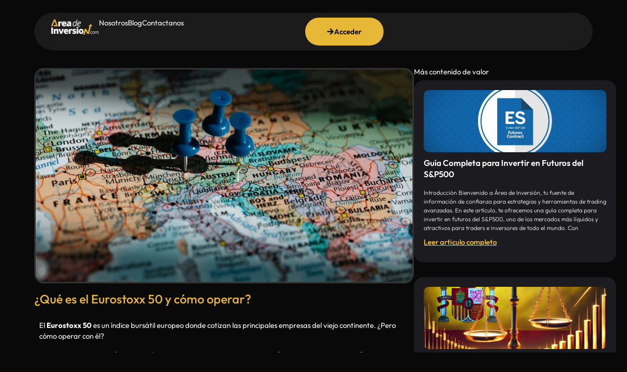

--- FILE ---
content_type: text/html; charset=UTF-8
request_url: https://areadeinversion.com/eurostoxx-50/
body_size: 28469
content:
<!DOCTYPE html>
<html lang="es">
<head>
	<meta charset="UTF-8">
		<meta name='robots' content='index, follow, max-image-preview:large, max-snippet:-1, max-video-preview:-1' />

	<!-- This site is optimized with the Yoast SEO plugin v24.8.1 - https://yoast.com/wordpress/plugins/seo/ -->
	<title>¿Qué es el Eurostoxx 50 y cómo operar?</title>
	<meta name="description" content="El Eurostoxx 50 es un índice bursátil europeo donde cotizan las principales empresas del viejo continente. ¿Pero cómo operar con él?" />
	<link rel="canonical" href="https://areadeinversion.com/eurostoxx-50/" />
	<meta property="og:locale" content="es_ES" />
	<meta property="og:type" content="article" />
	<meta property="og:title" content="¿Qué es el Eurostoxx 50 y cómo operar?" />
	<meta property="og:description" content="El Eurostoxx 50 es un índice bursátil europeo donde cotizan las principales empresas del viejo continente. ¿Pero cómo operar con él?" />
	<meta property="og:url" content="https://areadeinversion.com/eurostoxx-50/" />
	<meta property="og:site_name" content="Área de Inversión" />
	<meta property="article:published_time" content="2023-01-30T09:00:27+00:00" />
	<meta property="article:modified_time" content="2024-10-17T01:12:17+00:00" />
	<meta property="og:image" content="https://areadeinversion.com/wp-content/uploads/2023/01/pexels-lara-jameson-8828587.jpg" />
	<meta property="og:image:width" content="850" />
	<meta property="og:image:height" content="567" />
	<meta property="og:image:type" content="image/jpeg" />
	<meta name="author" content="areadeinversion" />
	<meta name="twitter:card" content="summary_large_image" />
	<meta name="twitter:label1" content="Escrito por" />
	<meta name="twitter:data1" content="areadeinversion" />
	<meta name="twitter:label2" content="Tiempo de lectura" />
	<meta name="twitter:data2" content="2 minutos" />
	<script type="application/ld+json" class="yoast-schema-graph">{"@context":"https://schema.org","@graph":[{"@type":"WebPage","@id":"https://areadeinversion.com/eurostoxx-50/","url":"https://areadeinversion.com/eurostoxx-50/","name":"¿Qué es el Eurostoxx 50 y cómo operar?","isPartOf":{"@id":"https://areadeinversion.com/#website"},"primaryImageOfPage":{"@id":"https://areadeinversion.com/eurostoxx-50/#primaryimage"},"image":{"@id":"https://areadeinversion.com/eurostoxx-50/#primaryimage"},"thumbnailUrl":"https://areadeinversion.com/wp-content/uploads/2023/01/pexels-lara-jameson-8828587.jpg","datePublished":"2023-01-30T09:00:27+00:00","dateModified":"2024-10-17T01:12:17+00:00","author":{"@id":"https://areadeinversion.com/#/schema/person/bd2e5fc21d7006b49828780d53d2a682"},"description":"El Eurostoxx 50 es un índice bursátil europeo donde cotizan las principales empresas del viejo continente. ¿Pero cómo operar con él?","breadcrumb":{"@id":"https://areadeinversion.com/eurostoxx-50/#breadcrumb"},"inLanguage":"es","potentialAction":[{"@type":"ReadAction","target":["https://areadeinversion.com/eurostoxx-50/"]}]},{"@type":"ImageObject","inLanguage":"es","@id":"https://areadeinversion.com/eurostoxx-50/#primaryimage","url":"https://areadeinversion.com/wp-content/uploads/2023/01/pexels-lara-jameson-8828587.jpg","contentUrl":"https://areadeinversion.com/wp-content/uploads/2023/01/pexels-lara-jameson-8828587.jpg","width":850,"height":567},{"@type":"BreadcrumbList","@id":"https://areadeinversion.com/eurostoxx-50/#breadcrumb","itemListElement":[{"@type":"ListItem","position":1,"name":"Home","item":"https://areadeinversion.com/"},{"@type":"ListItem","position":2,"name":"¿Qué es el Eurostoxx 50 y cómo operar?"}]},{"@type":"WebSite","@id":"https://areadeinversion.com/#website","url":"https://areadeinversion.com/","name":"Área de Inversión","description":"Academia de trading","potentialAction":[{"@type":"SearchAction","target":{"@type":"EntryPoint","urlTemplate":"https://areadeinversion.com/?s={search_term_string}"},"query-input":{"@type":"PropertyValueSpecification","valueRequired":true,"valueName":"search_term_string"}}],"inLanguage":"es"},{"@type":"Person","@id":"https://areadeinversion.com/#/schema/person/bd2e5fc21d7006b49828780d53d2a682","name":"areadeinversion","image":{"@type":"ImageObject","inLanguage":"es","@id":"https://areadeinversion.com/#/schema/person/image/","url":"https://secure.gravatar.com/avatar/acf5303d95d87d946939be719e8eeafd43682c45e55df4dbaca9b2793ef8f9a2?s=96&d=mm&r=g","contentUrl":"https://secure.gravatar.com/avatar/acf5303d95d87d946939be719e8eeafd43682c45e55df4dbaca9b2793ef8f9a2?s=96&d=mm&r=g","caption":"areadeinversion"},"sameAs":["http://areadeinversion.com"],"url":"https://areadeinversion.com/author/areadeinversion/"}]}</script>
	<!-- / Yoast SEO plugin. -->


<script type='application/javascript'>console.log('PixelYourSite PRO version 8.6.6');</script>
<link rel="alternate" type="application/rss+xml" title="Área de Inversión &raquo; Feed" href="https://areadeinversion.com/feed/" />
<link rel="alternate" type="application/rss+xml" title="Área de Inversión &raquo; Feed de los comentarios" href="https://areadeinversion.com/comments/feed/" />
<link rel="alternate" title="oEmbed (JSON)" type="application/json+oembed" href="https://areadeinversion.com/wp-json/oembed/1.0/embed?url=https%3A%2F%2Fareadeinversion.com%2Feurostoxx-50%2F" />
<link rel="alternate" title="oEmbed (XML)" type="text/xml+oembed" href="https://areadeinversion.com/wp-json/oembed/1.0/embed?url=https%3A%2F%2Fareadeinversion.com%2Feurostoxx-50%2F&#038;format=xml" />
<style id='wp-img-auto-sizes-contain-inline-css'>
img:is([sizes=auto i],[sizes^="auto," i]){contain-intrinsic-size:3000px 1500px}
/*# sourceURL=wp-img-auto-sizes-contain-inline-css */
</style>
<style id='wp-emoji-styles-inline-css'>

	img.wp-smiley, img.emoji {
		display: inline !important;
		border: none !important;
		box-shadow: none !important;
		height: 1em !important;
		width: 1em !important;
		margin: 0 0.07em !important;
		vertical-align: -0.1em !important;
		background: none !important;
		padding: 0 !important;
	}
/*# sourceURL=wp-emoji-styles-inline-css */
</style>
<link rel='stylesheet' id='learndash-notes-css' href='https://areadeinversion.com/wp-content/plugins/learndash-notes/css/note.css?ver=1.6.7.2' media='all' />
<link rel='stylesheet' id='learndash_quiz_front_css-css' href='//areadeinversion.com/wp-content/plugins/sfwd-lms/themes/legacy/templates/learndash_quiz_front.min.css?ver=3.4.0.8' media='all' />
<link rel='stylesheet' id='jquery-dropdown-css-css' href='//areadeinversion.com/wp-content/plugins/sfwd-lms/assets/css/jquery.dropdown.min.css?ver=3.4.0.8' media='all' />
<link rel='stylesheet' id='learndash_lesson_video-css' href='//areadeinversion.com/wp-content/plugins/sfwd-lms/themes/legacy/templates/learndash_lesson_video.min.css?ver=3.4.0.8' media='all' />
<link rel='stylesheet' id='learndash-front-css' href='//areadeinversion.com/wp-content/plugins/sfwd-lms/themes/ld30/assets/css/learndash.min.css?ver=3.4.0.8' media='all' />
<style id='learndash-front-inline-css'>
		.learndash-wrapper .ld-item-list .ld-item-list-item.ld-is-next,
		.learndash-wrapper .wpProQuiz_content .wpProQuiz_questionListItem label:focus-within {
			border-color: #f2c900;
		}

		/*
		.learndash-wrapper a:not(.ld-button):not(#quiz_continue_link):not(.ld-focus-menu-link):not(.btn-blue):not(#quiz_continue_link):not(.ld-js-register-account):not(#ld-focus-mode-course-heading):not(#btn-join):not(.ld-item-name):not(.ld-table-list-item-preview):not(.ld-lesson-item-preview-heading),
		 */

		.learndash-wrapper .ld-breadcrumbs a,
		.learndash-wrapper .ld-lesson-item.ld-is-current-lesson .ld-lesson-item-preview-heading,
		.learndash-wrapper .ld-lesson-item.ld-is-current-lesson .ld-lesson-title,
		.learndash-wrapper .ld-primary-color-hover:hover,
		.learndash-wrapper .ld-primary-color,
		.learndash-wrapper .ld-primary-color-hover:hover,
		.learndash-wrapper .ld-primary-color,
		.learndash-wrapper .ld-tabs .ld-tabs-navigation .ld-tab.ld-active,
		.learndash-wrapper .ld-button.ld-button-transparent,
		.learndash-wrapper .ld-button.ld-button-reverse,
		.learndash-wrapper .ld-icon-certificate,
		.learndash-wrapper .ld-login-modal .ld-login-modal-login .ld-modal-heading,
		#wpProQuiz_user_content a,
		.learndash-wrapper .ld-item-list .ld-item-list-item a.ld-item-name:hover,
		.learndash-wrapper .ld-focus-comments__heading-actions .ld-expand-button,
		.learndash-wrapper .ld-focus-comments__heading a,
		.learndash-wrapper .ld-focus-comments .comment-respond a,
		.learndash-wrapper .ld-focus-comment .ld-comment-reply a.comment-reply-link:hover,
		.learndash-wrapper .ld-expand-button.ld-button-alternate {
			color: #f2c900 !important;
		}

		.learndash-wrapper .ld-focus-comment.bypostauthor>.ld-comment-wrapper,
		.learndash-wrapper .ld-focus-comment.role-group_leader>.ld-comment-wrapper,
		.learndash-wrapper .ld-focus-comment.role-administrator>.ld-comment-wrapper {
			background-color:rgba(242, 201, 0, 0.03) !important;
		}


		.learndash-wrapper .ld-primary-background,
		.learndash-wrapper .ld-tabs .ld-tabs-navigation .ld-tab.ld-active:after {
			background: #f2c900 !important;
		}



		.learndash-wrapper .ld-course-navigation .ld-lesson-item.ld-is-current-lesson .ld-status-incomplete,
		.learndash-wrapper .ld-focus-comment.bypostauthor:not(.ptype-sfwd-assignment) >.ld-comment-wrapper>.ld-comment-avatar img,
		.learndash-wrapper .ld-focus-comment.role-group_leader>.ld-comment-wrapper>.ld-comment-avatar img,
		.learndash-wrapper .ld-focus-comment.role-administrator>.ld-comment-wrapper>.ld-comment-avatar img {
			border-color: #f2c900 !important;
		}



		.learndash-wrapper .ld-loading::before {
			border-top:3px solid #f2c900 !important;
		}

		.learndash-wrapper .ld-button:hover:not(.learndash-link-previous-incomplete):not(.ld-button-transparent),
		#learndash-tooltips .ld-tooltip:after,
		#learndash-tooltips .ld-tooltip,
		.learndash-wrapper .ld-primary-background,
		.learndash-wrapper .btn-join,
		.learndash-wrapper #btn-join,
		.learndash-wrapper .ld-button:not(.ld-button-reverse):not(.learndash-link-previous-incomplete):not(.ld-button-transparent),
		.learndash-wrapper .ld-expand-button,
		.learndash-wrapper .wpProQuiz_content .wpProQuiz_button:not(.wpProQuiz_button_reShowQuestion):not(.wpProQuiz_button_restartQuiz),
		.learndash-wrapper .wpProQuiz_content .wpProQuiz_button2,
		.learndash-wrapper .ld-focus .ld-focus-sidebar .ld-course-navigation-heading,
		.learndash-wrapper .ld-focus .ld-focus-sidebar .ld-focus-sidebar-trigger,
		.learndash-wrapper .ld-focus-comments .form-submit #submit,
		.learndash-wrapper .ld-login-modal input[type='submit'],
		.learndash-wrapper .ld-login-modal .ld-login-modal-register,
		.learndash-wrapper .wpProQuiz_content .wpProQuiz_certificate a.btn-blue,
		.learndash-wrapper .ld-focus .ld-focus-header .ld-user-menu .ld-user-menu-items a,
		#wpProQuiz_user_content table.wp-list-table thead th,
		#wpProQuiz_overlay_close,
		.learndash-wrapper .ld-expand-button.ld-button-alternate .ld-icon {
			background-color: #f2c900 !important;
		}

		.learndash-wrapper .ld-focus .ld-focus-header .ld-user-menu .ld-user-menu-items:before {
			border-bottom-color: #f2c900 !important;
		}

		.learndash-wrapper .ld-button.ld-button-transparent:hover {
			background: transparent !important;
		}

		.learndash-wrapper .ld-focus .ld-focus-header .sfwd-mark-complete .learndash_mark_complete_button,
		.learndash-wrapper .ld-focus .ld-focus-header #sfwd-mark-complete #learndash_mark_complete_button,
		.learndash-wrapper .ld-button.ld-button-transparent,
		.learndash-wrapper .ld-button.ld-button-alternate,
		.learndash-wrapper .ld-expand-button.ld-button-alternate {
			background-color:transparent !important;
		}

		.learndash-wrapper .ld-focus-header .ld-user-menu .ld-user-menu-items a,
		.learndash-wrapper .ld-button.ld-button-reverse:hover,
		.learndash-wrapper .ld-alert-success .ld-alert-icon.ld-icon-certificate,
		.learndash-wrapper .ld-alert-warning .ld-button:not(.learndash-link-previous-incomplete),
		.learndash-wrapper .ld-primary-background.ld-status {
			color:white !important;
		}

		.learndash-wrapper .ld-status.ld-status-unlocked {
			background-color: rgba(242,201,0,0.2) !important;
			color: #f2c900 !important;
		}

		.learndash-wrapper .wpProQuiz_content .wpProQuiz_addToplist {
			background-color: rgba(242,201,0,0.1) !important;
			border: 1px solid #f2c900 !important;
		}

		.learndash-wrapper .wpProQuiz_content .wpProQuiz_toplistTable th {
			background: #f2c900 !important;
		}

		.learndash-wrapper .wpProQuiz_content .wpProQuiz_toplistTrOdd {
			background-color: rgba(242,201,0,0.1) !important;
		}

		.learndash-wrapper .wpProQuiz_content .wpProQuiz_reviewDiv li.wpProQuiz_reviewQuestionTarget {
			background-color: #f2c900 !important;
		}
		.learndash-wrapper .wpProQuiz_content .wpProQuiz_time_limit .wpProQuiz_progress {
			background-color: #f2c900 !important;
		}
		
		.learndash-wrapper .ld-alert-warning {
			background-color:transparent;
		}

		.learndash-wrapper .ld-status-waiting,
		.learndash-wrapper .ld-alert-warning .ld-alert-icon {
			background-color: #dd3333 !important;
		}

		.learndash-wrapper .ld-tertiary-color-hover:hover,
		.learndash-wrapper .ld-tertiary-color,
		.learndash-wrapper .ld-alert-warning {
			color: #dd3333 !important;
		}

		.learndash-wrapper .ld-tertiary-background {
			background-color: #dd3333 !important;
		}

		.learndash-wrapper .ld-alert-warning {
			border-color: #dd3333 !important;
		}

		.learndash-wrapper .ld-tertiary-background,
		.learndash-wrapper .ld-alert-warning .ld-alert-icon {
			color:white !important;
		}

		.learndash-wrapper .wpProQuiz_content .wpProQuiz_reviewQuestion li.wpProQuiz_reviewQuestionReview,
		.learndash-wrapper .wpProQuiz_content .wpProQuiz_box li.wpProQuiz_reviewQuestionReview {
			background-color: #dd3333 !important;
		}

		.learndash-wrapper .wpProQuiz_content  .wpProQuiz_reviewLegend span.wpProQuiz_reviewColor_Review {
			background-color: #dd3333 !important;
		}

				.learndash-wrapper .ld-focus .ld-focus-main .ld-focus-content {
			max-width: 1180px;
		}
		
/*# sourceURL=learndash-front-inline-css */
</style>
<link rel='stylesheet' id='stripe-handler-ng-style-css' href='https://areadeinversion.com/wp-content/plugins/stripe-payments/public/assets/css/public.css?ver=2.0.95' media='all' />
<link rel='stylesheet' id='woocommerce-layout-css' href='https://areadeinversion.com/wp-content/plugins/woocommerce/assets/css/woocommerce-layout.css?ver=10.4.3' media='all' />
<link rel='stylesheet' id='woocommerce-smallscreen-css' href='https://areadeinversion.com/wp-content/plugins/woocommerce/assets/css/woocommerce-smallscreen.css?ver=10.4.3' media='only screen and (max-width: 768px)' />
<link rel='stylesheet' id='woocommerce-general-css' href='https://areadeinversion.com/wp-content/plugins/woocommerce/assets/css/woocommerce.css?ver=10.4.3' media='all' />
<style id='woocommerce-inline-inline-css'>
.woocommerce form .form-row .required { visibility: visible; }
/*# sourceURL=woocommerce-inline-inline-css */
</style>
<link rel='stylesheet' id='wpccp-css' href='https://areadeinversion.com/wp-content/plugins/wp-content-copy-protection/assets/css/style.min.css?ver=1688740455' media='all' />
<link rel='stylesheet' id='ld-content-cloner-css' href='https://areadeinversion.com/wp-content/plugins/ld-content-cloner/public/css/ld-content-cloner-public.css?ver=1.0.0' media='all' />
<link rel='stylesheet' id='gateway-css' href='https://areadeinversion.com/wp-content/plugins/woocommerce-paypal-payments/modules/ppcp-button/assets/css/gateway.css?ver=3.0.2' media='all' />
<link rel='stylesheet' id='hello-elementor-css' href='https://areadeinversion.com/wp-content/themes/hello-elementor/assets/css/reset.css?ver=3.4.4' media='all' />
<link rel='stylesheet' id='hello-elementor-theme-style-css' href='https://areadeinversion.com/wp-content/themes/hello-elementor/assets/css/theme.css?ver=3.4.4' media='all' />
<link rel='stylesheet' id='hello-elementor-header-footer-css' href='https://areadeinversion.com/wp-content/themes/hello-elementor/assets/css/header-footer.css?ver=3.4.4' media='all' />
<link rel='stylesheet' id='elementor-frontend-css' href='https://areadeinversion.com/wp-content/plugins/elementor/assets/css/frontend.min.css?ver=3.32.2' media='all' />
<style id='elementor-frontend-inline-css'>
.elementor-33742 .elementor-element.elementor-element-e77b1e6:not(.elementor-motion-effects-element-type-background), .elementor-33742 .elementor-element.elementor-element-e77b1e6 > .elementor-motion-effects-container > .elementor-motion-effects-layer{background-image:url("https://areadeinversion.com/wp-content/uploads/2023/01/pexels-lara-jameson-8828587.jpg");}
/*# sourceURL=elementor-frontend-inline-css */
</style>
<link rel='stylesheet' id='elementor-post-7095-css' href='https://areadeinversion.com/wp-content/uploads/elementor/css/post-7095.css?ver=1769832173' media='all' />
<link rel='stylesheet' id='widget-image-css' href='https://areadeinversion.com/wp-content/plugins/elementor/assets/css/widget-image.min.css?ver=3.32.2' media='all' />
<link rel='stylesheet' id='widget-nav-menu-css' href='https://areadeinversion.com/wp-content/plugins/elementor-pro/assets/css/widget-nav-menu.min.css?ver=3.31.3' media='all' />
<link rel='stylesheet' id='widget-social-icons-css' href='https://areadeinversion.com/wp-content/plugins/elementor/assets/css/widget-social-icons.min.css?ver=3.32.2' media='all' />
<link rel='stylesheet' id='e-apple-webkit-css' href='https://areadeinversion.com/wp-content/plugins/elementor/assets/css/conditionals/apple-webkit.min.css?ver=3.32.2' media='all' />
<link rel='stylesheet' id='widget-heading-css' href='https://areadeinversion.com/wp-content/plugins/elementor/assets/css/widget-heading.min.css?ver=3.32.2' media='all' />
<link rel='stylesheet' id='widget-icon-list-css' href='https://areadeinversion.com/wp-content/plugins/elementor/assets/css/widget-icon-list.min.css?ver=3.32.2' media='all' />
<link rel='stylesheet' id='widget-loop-common-css' href='https://areadeinversion.com/wp-content/plugins/elementor-pro/assets/css/widget-loop-common.min.css?ver=3.31.3' media='all' />
<link rel='stylesheet' id='widget-loop-grid-css' href='https://areadeinversion.com/wp-content/plugins/elementor-pro/assets/css/widget-loop-grid.min.css?ver=3.31.3' media='all' />
<link rel='stylesheet' id='font-awesome-5-all-css' href='https://areadeinversion.com/wp-content/plugins/elementor/assets/lib/font-awesome/css/all.min.css?ver=3.32.2' media='all' />
<link rel='stylesheet' id='font-awesome-4-shim-css' href='https://areadeinversion.com/wp-content/plugins/elementor/assets/lib/font-awesome/css/v4-shims.min.css?ver=3.32.2' media='all' />
<link rel='stylesheet' id='widget-share-buttons-css' href='https://areadeinversion.com/wp-content/plugins/elementor-pro/assets/css/widget-share-buttons.min.css?ver=3.31.3' media='all' />
<link rel='stylesheet' id='elementor-post-22551-css' href='https://areadeinversion.com/wp-content/uploads/elementor/css/post-22551.css?ver=1769870283' media='all' />
<link rel='stylesheet' id='elementor-post-7092-css' href='https://areadeinversion.com/wp-content/uploads/elementor/css/post-7092.css?ver=1769832251' media='all' />
<link rel='stylesheet' id='elementor-post-7091-css' href='https://areadeinversion.com/wp-content/uploads/elementor/css/post-7091.css?ver=1769832251' media='all' />
<link rel='stylesheet' id='elementor-post-33742-css' href='https://areadeinversion.com/wp-content/uploads/elementor/css/post-33742.css?ver=1769832371' media='all' />
<link rel='stylesheet' id='simple-favorites-css' href='https://areadeinversion.com/wp-content/plugins/favorites/assets/css/favorites.css?ver=2.3.5' media='all' />
<link rel='stylesheet' id='elementor-gf-local-roboto-css' href='http://areadeinversion.com/wp-content/uploads/elementor/google-fonts/css/roboto.css?ver=1743001128' media='all' />
<link rel='stylesheet' id='elementor-gf-local-robotoslab-css' href='http://areadeinversion.com/wp-content/uploads/elementor/google-fonts/css/robotoslab.css?ver=1743001133' media='all' />
<link rel='stylesheet' id='elementor-gf-local-montserrat-css' href='http://areadeinversion.com/wp-content/uploads/elementor/google-fonts/css/montserrat.css?ver=1743001139' media='all' />
<link rel='stylesheet' id='elementor-gf-local-outfit-css' href='http://areadeinversion.com/wp-content/uploads/elementor/google-fonts/css/outfit.css?ver=1758294455' media='all' />
<script src="https://areadeinversion.com/wp-includes/js/jquery/jquery.min.js?ver=3.7.1" id="jquery-core-js"></script>
<script src="https://areadeinversion.com/wp-includes/js/jquery/jquery-migrate.min.js?ver=3.4.1" id="jquery-migrate-js"></script>
<script src="https://areadeinversion.com/wp-content/plugins/handl-utm-grabber/js/js.cookie.js?ver=6.9" id="js.cookie-js"></script>
<script id="handl-utm-grabber-js-extra">
var handl_utm = [];
//# sourceURL=handl-utm-grabber-js-extra
</script>
<script src="https://areadeinversion.com/wp-content/plugins/handl-utm-grabber/js/handl-utm-grabber.js?ver=6.9" id="handl-utm-grabber-js"></script>
<script src="https://areadeinversion.com/wp-content/plugins/woocommerce/assets/js/jquery-blockui/jquery.blockUI.min.js?ver=2.7.0-wc.10.4.3" id="wc-jquery-blockui-js" defer data-wp-strategy="defer"></script>
<script id="wc-add-to-cart-js-extra">
var wc_add_to_cart_params = {"ajax_url":"/wp-admin/admin-ajax.php","wc_ajax_url":"/?wc-ajax=%%endpoint%%","i18n_view_cart":"Ver carrito","cart_url":"https://areadeinversion.com/carrito/","is_cart":"","cart_redirect_after_add":"no"};
//# sourceURL=wc-add-to-cart-js-extra
</script>
<script src="https://areadeinversion.com/wp-content/plugins/woocommerce/assets/js/frontend/add-to-cart.min.js?ver=10.4.3" id="wc-add-to-cart-js" defer data-wp-strategy="defer"></script>
<script src="https://areadeinversion.com/wp-content/plugins/woocommerce/assets/js/js-cookie/js.cookie.min.js?ver=2.1.4-wc.10.4.3" id="wc-js-cookie-js" data-wp-strategy="defer"></script>
<script id="woocommerce-js-extra">
var woocommerce_params = {"ajax_url":"/wp-admin/admin-ajax.php","wc_ajax_url":"/?wc-ajax=%%endpoint%%","i18n_password_show":"Mostrar contrase\u00f1a","i18n_password_hide":"Ocultar contrase\u00f1a"};
//# sourceURL=woocommerce-js-extra
</script>
<script src="https://areadeinversion.com/wp-content/plugins/woocommerce/assets/js/frontend/woocommerce.min.js?ver=10.4.3" id="woocommerce-js" defer data-wp-strategy="defer"></script>
<script src="https://areadeinversion.com/wp-content/plugins/ld-content-cloner/public/js/ld-content-cloner-public.js?ver=1.0.0" id="ld-content-cloner-js"></script>
<script src="https://areadeinversion.com/wp-content/plugins/elementor/assets/lib/font-awesome/js/v4-shims.min.js?ver=3.32.2" id="font-awesome-4-shim-js"></script>
<script id="favorites-js-extra">
var favorites_data = {"ajaxurl":"https://areadeinversion.com/wp-admin/admin-ajax.php","nonce":"54abf1429f","favorite":"Favorito \u003Ci class=\"sf-icon-star-empty\"\u003E\u003C/i\u003E","favorited":"En favoritos \u003Ci class=\"sf-icon-star-full\"\u003E\u003C/i\u003E","includecount":"","indicate_loading":"1","loading_text":"Cargando","loading_image":"","loading_image_active":"","loading_image_preload":"","cache_enabled":"1","button_options":{"button_type":{"label":"Guardar","icon":"\u003Ci class=\"sf-icon-bookmark\"\u003E\u003C/i\u003E","icon_class":"sf-icon-bookmark","state_default":"Guardar","state_active":"Guardado"},"custom_colors":true,"box_shadow":true,"include_count":false,"default":{"background_default":"#f2da00","border_default":"#0a0a0a","text_default":"#2d2d2d","icon_default":"#515151","count_default":false},"active":{"background_active":"#ffc300","border_active":false,"text_active":false,"icon_active":false,"count_active":false}},"authentication_modal_content":"\u003Cp\u003EPor favor, accede para a\u00f1adir favoritos.\u003C/p\u003E\n\u003Cp\u003E\u003Ca href=\"#\" data-favorites-modal-close\u003EDescartar este aviso\u003C/a\u003E\u003C/p\u003E\n","authentication_redirect":"","dev_mode":"","logged_in":"","user_id":"0","authentication_redirect_url":"https://areadeinversion.com/wp-login.php"};
//# sourceURL=favorites-js-extra
</script>
<script src="https://areadeinversion.com/wp-content/plugins/favorites/assets/js/favorites.min.js?ver=2.3.5" id="favorites-js"></script>
<script src="https://areadeinversion.com/wp-content/plugins/pixelyoursite-pro/dist/scripts/jquery.bind-first-0.2.3.min.js?ver=6.9" id="jquery-bind-first-js"></script>
<script src="https://areadeinversion.com/wp-content/plugins/pixelyoursite-pro/dist/scripts/vimeo.min.js?ver=6.9" id="vimeo-js"></script>
<script id="pys-js-extra">
var pysOptions = {"staticEvents":{"facebook":{"init_event":[{"delay":0,"type":"static","name":"PageView","eventID":"e4d35993-acf1-4b59-b666-71624ad24611","pixelIds":["381498206603414"],"params":{"tags":"europa, eurostoxx 50, indices","post_category":"Formacion","page_title":"\u00bfQu\u00e9 es el Eurostoxx 50 y c\u00f3mo operar?","post_type":"post","post_id":22551,"plugin":"PixelYourSite","event_url":"areadeinversion.com/eurostoxx-50/","user_role":"guest"},"e_id":"init_event","ids":[],"hasTimeWindow":false,"timeWindow":0,"woo_order":"","edd_order":""}]}},"dynamicEvents":{"signal_click":{"facebook":{"delay":0,"type":"dyn","name":"Signal","eventID":"be91f6ba-fc48-4f60-843b-08fb1cf07abe","pixelIds":["381498206603414"],"params":{"page_title":"\u00bfQu\u00e9 es el Eurostoxx 50 y c\u00f3mo operar?","post_type":"post","post_id":22551,"plugin":"PixelYourSite","event_url":"areadeinversion.com/eurostoxx-50/","user_role":"guest"},"e_id":"signal_click","ids":[],"hasTimeWindow":false,"timeWindow":0,"woo_order":"","edd_order":""}},"signal_watch_video":{"facebook":{"delay":0,"type":"dyn","name":"Signal","eventID":"b5a0d952-5065-4a7f-9268-c8cafa8c4c73","pixelIds":["381498206603414"],"params":{"event_action":"Video","page_title":"\u00bfQu\u00e9 es el Eurostoxx 50 y c\u00f3mo operar?","post_type":"post","post_id":22551,"plugin":"PixelYourSite","event_url":"areadeinversion.com/eurostoxx-50/","user_role":"guest"},"e_id":"signal_watch_video","ids":[],"hasTimeWindow":false,"timeWindow":0,"woo_order":"","edd_order":""}},"signal_adsense":{"facebook":{"delay":0,"type":"dyn","name":"Signal","eventID":"b7420b4b-dff8-4c4a-bf7a-ba09d747cc6e","pixelIds":["381498206603414"],"params":{"event_action":"Adsense","page_title":"\u00bfQu\u00e9 es el Eurostoxx 50 y c\u00f3mo operar?","post_type":"post","post_id":22551,"plugin":"PixelYourSite","event_url":"areadeinversion.com/eurostoxx-50/","user_role":"guest"},"e_id":"signal_adsense","ids":[],"hasTimeWindow":false,"timeWindow":0,"woo_order":"","edd_order":""}},"signal_tel":{"facebook":{"delay":0,"type":"dyn","name":"Signal","eventID":"4653d010-20f9-4e7b-b74a-323bd79a1498","pixelIds":["381498206603414"],"params":{"event_action":"Tel","page_title":"\u00bfQu\u00e9 es el Eurostoxx 50 y c\u00f3mo operar?","post_type":"post","post_id":22551,"plugin":"PixelYourSite","event_url":"areadeinversion.com/eurostoxx-50/","user_role":"guest"},"e_id":"signal_tel","ids":[],"hasTimeWindow":false,"timeWindow":0,"woo_order":"","edd_order":""}},"signal_email":{"facebook":{"delay":0,"type":"dyn","name":"Signal","eventID":"4c3157af-ad9b-4755-bd1b-52b4329fcf97","pixelIds":["381498206603414"],"params":{"event_action":"Email","page_title":"\u00bfQu\u00e9 es el Eurostoxx 50 y c\u00f3mo operar?","post_type":"post","post_id":22551,"plugin":"PixelYourSite","event_url":"areadeinversion.com/eurostoxx-50/","user_role":"guest"},"e_id":"signal_email","ids":[],"hasTimeWindow":false,"timeWindow":0,"woo_order":"","edd_order":""}},"signal_form":{"facebook":{"delay":0,"type":"dyn","name":"Signal","eventID":"0397661b-90a0-4684-94b6-6452a0aa9618","pixelIds":["381498206603414"],"params":{"event_action":"Form","page_title":"\u00bfQu\u00e9 es el Eurostoxx 50 y c\u00f3mo operar?","post_type":"post","post_id":22551,"plugin":"PixelYourSite","event_url":"areadeinversion.com/eurostoxx-50/","user_role":"guest"},"e_id":"signal_form","ids":[],"hasTimeWindow":false,"timeWindow":0,"woo_order":"","edd_order":""}},"signal_download":{"facebook":{"delay":0,"type":"dyn","name":"Signal","extensions":["","doc","exe","js","pdf","ppt","tgz","zip","xls"],"eventID":"ed18a7ff-b44a-4368-8904-8d7ef924179a","pixelIds":["381498206603414"],"params":{"event_action":"Download","page_title":"\u00bfQu\u00e9 es el Eurostoxx 50 y c\u00f3mo operar?","post_type":"post","post_id":22551,"plugin":"PixelYourSite","event_url":"areadeinversion.com/eurostoxx-50/","user_role":"guest"},"e_id":"signal_download","ids":[],"hasTimeWindow":false,"timeWindow":0,"woo_order":"","edd_order":""}},"signal_comment":{"facebook":{"delay":0,"type":"dyn","name":"Signal","eventID":"cce182bf-db07-41c4-a759-cf85263f3fde","pixelIds":["381498206603414"],"params":{"event_action":"Comment","page_title":"\u00bfQu\u00e9 es el Eurostoxx 50 y c\u00f3mo operar?","post_type":"post","post_id":22551,"plugin":"PixelYourSite","event_url":"areadeinversion.com/eurostoxx-50/","user_role":"guest"},"e_id":"signal_comment","ids":[],"hasTimeWindow":false,"timeWindow":0,"woo_order":"","edd_order":""}}},"triggerEvents":{"32988":{"facebook":{"delay":0,"type":"trigger","trigger_type":"css_click","trigger_value":[".btn-whatsapp"],"hasTimeWindow":true,"timeWindow":24,"name":"AddToCart","eventID":"3b06cd02-e0f2-410e-9bfe-297c77e64839","pixelIds":["381498206603414"],"params":{"page_title":"\u00bfQu\u00e9 es el Eurostoxx 50 y c\u00f3mo operar?","post_type":"post","post_id":22551,"plugin":"PixelYourSite","event_url":"areadeinversion.com/eurostoxx-50/","user_role":"guest"},"e_id":"custom_event","ids":[],"woo_order":"","edd_order":""}}},"triggerEventTypes":{"css_click":{"32988":[".btn-whatsapp"]}},"facebook":{"pixelIds":["381498206603414"],"advancedMatching":[],"removeMetadata":false,"wooVariableAsSimple":false,"serverApiEnabled":true,"ajaxForServerEvent":true,"wooCRSendFromServer":false,"send_external_id":true},"debug":"","siteUrl":"https://areadeinversion.com","ajaxUrl":"https://areadeinversion.com/wp-admin/admin-ajax.php","trackUTMs":"1","trackTrafficSource":"1","user_id":"0","enable_lading_page_param":"1","cookie_duration":"7","signal_watch_video_enabled":"1","enable_event_day_param":"1","enable_event_month_param":"1","enable_event_time_param":"1","enable_remove_target_url_param":"1","enable_remove_download_url_param":"1","gdpr":{"ajax_enabled":false,"all_disabled_by_api":false,"facebook_disabled_by_api":false,"tiktok_disabled_by_api":false,"analytics_disabled_by_api":false,"google_ads_disabled_by_api":false,"pinterest_disabled_by_api":false,"bing_disabled_by_api":false,"facebook_prior_consent_enabled":true,"tiktok_prior_consent_enabled":true,"analytics_prior_consent_enabled":true,"google_ads_prior_consent_enabled":true,"pinterest_prior_consent_enabled":true,"bing_prior_consent_enabled":true,"cookiebot_integration_enabled":false,"cookiebot_facebook_consent_category":"marketing","cookiebot_analytics_consent_category":"statistics","cookiebot_google_ads_consent_category":"marketing","cookiebot_pinterest_consent_category":"marketing","cookiebot_bing_consent_category":"marketing","cookie_notice_integration_enabled":false,"cookie_law_info_integration_enabled":false,"real_cookie_banner_integration_enabled":false,"consent_magic_integration_enabled":false},"edd":{"enabled":false},"woo":{"enabled":false}};
//# sourceURL=pys-js-extra
</script>
<script src="https://areadeinversion.com/wp-content/plugins/pixelyoursite-pro/dist/scripts/public.js?ver=8.6.6" id="pys-js"></script>
<link rel="https://api.w.org/" href="https://areadeinversion.com/wp-json/" /><link rel="alternate" title="JSON" type="application/json" href="https://areadeinversion.com/wp-json/wp/v2/posts/22551" /><link rel="EditURI" type="application/rsd+xml" title="RSD" href="https://areadeinversion.com/xmlrpc.php?rsd" />
<meta name="generator" content="WordPress 6.9" />
<meta name="generator" content="WooCommerce 10.4.3" />
<link rel='shortlink' href='https://areadeinversion.com/?p=22551' />
<meta name="facebook-domain-verification" content="ndjkntm96h50z6qa6g2qx20gi3ektw" />
			<!-- Facebook Pixel Script By CartFlows -->

			<script type='text/javascript'>
				!function(f,b,e,v,n,t,s)
				{if(f.fbq)return;n=f.fbq=function(){n.callMethod?
				n.callMethod.apply(n,arguments):n.queue.push(arguments)};
				if(!f._fbq)f._fbq=n;n.push=n;n.loaded=!0;n.version='2.0';
				n.queue=[];t=b.createElement(e);t.async=!0;
				t.src=v;s=b.getElementsByTagName(e)[0];
				s.parentNode.insertBefore(t,s)}(window, document,'script',
				'https://connect.facebook.net/en_US/fbevents.js');
			</script>

			<noscript>
				<img height='1' width='1' style='display:none' src='https://www.facebook.com/tr?id=381498206603414&ev=PageView&noscript=1'/>
			</noscript>

			<script type='text/javascript'>
				fbq('init', 381498206603414);
				fbq('track', 'PageView', {'plugin': 'CartFlows'});
			</script>

			<!-- End Facebook Pixel Script By CartFlows -->
			<script type='text/javascript'>
				fbq( 'track', 'ViewContent', {"content_name":"\u00bfQu\u00e9 es el Eurostoxx 50 y c\u00f3mo operar?"} );
			</script>	<noscript><style>.woocommerce-product-gallery{ opacity: 1 !important; }</style></noscript>
	<meta name="generator" content="Elementor 3.32.2; features: e_font_icon_svg, additional_custom_breakpoints; settings: css_print_method-external, google_font-enabled, font_display-auto">
<!-- Google Tag Manager -->
<script>(function(w,d,s,l,i){w[l]=w[l]||[];w[l].push({'gtm.start':
new Date().getTime(),event:'gtm.js'});var f=d.getElementsByTagName(s)[0],
j=d.createElement(s),dl=l!='dataLayer'?'&l='+l:'';j.async=true;j.src=
'https://www.googletagmanager.com/gtm.js?id='+i+dl;f.parentNode.insertBefore(j,f);
})(window,document,'script','dataLayer','GTM-PN52HQT');</script>
<!-- End Google Tag Manager -->
			<style>
				.e-con.e-parent:nth-of-type(n+4):not(.e-lazyloaded):not(.e-no-lazyload),
				.e-con.e-parent:nth-of-type(n+4):not(.e-lazyloaded):not(.e-no-lazyload) * {
					background-image: none !important;
				}
				@media screen and (max-height: 1024px) {
					.e-con.e-parent:nth-of-type(n+3):not(.e-lazyloaded):not(.e-no-lazyload),
					.e-con.e-parent:nth-of-type(n+3):not(.e-lazyloaded):not(.e-no-lazyload) * {
						background-image: none !important;
					}
				}
				@media screen and (max-height: 640px) {
					.e-con.e-parent:nth-of-type(n+2):not(.e-lazyloaded):not(.e-no-lazyload),
					.e-con.e-parent:nth-of-type(n+2):not(.e-lazyloaded):not(.e-no-lazyload) * {
						background-image: none !important;
					}
				}
			</style>
			<link rel="icon" href="https://areadeinversion.com/wp-content/uploads/2021/06/cropped-cropped-normal1-32x32.png" sizes="32x32" />
<link rel="icon" href="https://areadeinversion.com/wp-content/uploads/2021/06/cropped-cropped-normal1-192x192.png" sizes="192x192" />
<link rel="apple-touch-icon" href="https://areadeinversion.com/wp-content/uploads/2021/06/cropped-cropped-normal1-180x180.png" />
<meta name="msapplication-TileImage" content="https://areadeinversion.com/wp-content/uploads/2021/06/cropped-cropped-normal1-270x270.png" />

<div align="center">
	<noscript>
		<div style="position:fixed; top:0px; left:0px; z-index:3000; height:100%; width:100%; background-color:#FFFFFF">
			<br/><br/>
			<div style="font-family: Tahoma; font-size: 14px; background-color:#FFFFCC; border: 1pt solid Black; padding: 10pt;">
				Sorry, you have Javascript Disabled! To see this page as it is meant to appear, please enable your Javascript!
			</div>
		</div>
	</noscript>
</div>
	<meta name="viewport" content="width=device-width, initial-scale=1.0, viewport-fit=cover" /><link rel='stylesheet' id='wc-blocks-style-css' href='https://areadeinversion.com/wp-content/plugins/woocommerce/assets/client/blocks/wc-blocks.css?ver=wc-10.4.3' media='all' />
<style id='global-styles-inline-css'>
:root{--wp--preset--aspect-ratio--square: 1;--wp--preset--aspect-ratio--4-3: 4/3;--wp--preset--aspect-ratio--3-4: 3/4;--wp--preset--aspect-ratio--3-2: 3/2;--wp--preset--aspect-ratio--2-3: 2/3;--wp--preset--aspect-ratio--16-9: 16/9;--wp--preset--aspect-ratio--9-16: 9/16;--wp--preset--color--black: #000000;--wp--preset--color--cyan-bluish-gray: #abb8c3;--wp--preset--color--white: #ffffff;--wp--preset--color--pale-pink: #f78da7;--wp--preset--color--vivid-red: #cf2e2e;--wp--preset--color--luminous-vivid-orange: #ff6900;--wp--preset--color--luminous-vivid-amber: #fcb900;--wp--preset--color--light-green-cyan: #7bdcb5;--wp--preset--color--vivid-green-cyan: #00d084;--wp--preset--color--pale-cyan-blue: #8ed1fc;--wp--preset--color--vivid-cyan-blue: #0693e3;--wp--preset--color--vivid-purple: #9b51e0;--wp--preset--gradient--vivid-cyan-blue-to-vivid-purple: linear-gradient(135deg,rgb(6,147,227) 0%,rgb(155,81,224) 100%);--wp--preset--gradient--light-green-cyan-to-vivid-green-cyan: linear-gradient(135deg,rgb(122,220,180) 0%,rgb(0,208,130) 100%);--wp--preset--gradient--luminous-vivid-amber-to-luminous-vivid-orange: linear-gradient(135deg,rgb(252,185,0) 0%,rgb(255,105,0) 100%);--wp--preset--gradient--luminous-vivid-orange-to-vivid-red: linear-gradient(135deg,rgb(255,105,0) 0%,rgb(207,46,46) 100%);--wp--preset--gradient--very-light-gray-to-cyan-bluish-gray: linear-gradient(135deg,rgb(238,238,238) 0%,rgb(169,184,195) 100%);--wp--preset--gradient--cool-to-warm-spectrum: linear-gradient(135deg,rgb(74,234,220) 0%,rgb(151,120,209) 20%,rgb(207,42,186) 40%,rgb(238,44,130) 60%,rgb(251,105,98) 80%,rgb(254,248,76) 100%);--wp--preset--gradient--blush-light-purple: linear-gradient(135deg,rgb(255,206,236) 0%,rgb(152,150,240) 100%);--wp--preset--gradient--blush-bordeaux: linear-gradient(135deg,rgb(254,205,165) 0%,rgb(254,45,45) 50%,rgb(107,0,62) 100%);--wp--preset--gradient--luminous-dusk: linear-gradient(135deg,rgb(255,203,112) 0%,rgb(199,81,192) 50%,rgb(65,88,208) 100%);--wp--preset--gradient--pale-ocean: linear-gradient(135deg,rgb(255,245,203) 0%,rgb(182,227,212) 50%,rgb(51,167,181) 100%);--wp--preset--gradient--electric-grass: linear-gradient(135deg,rgb(202,248,128) 0%,rgb(113,206,126) 100%);--wp--preset--gradient--midnight: linear-gradient(135deg,rgb(2,3,129) 0%,rgb(40,116,252) 100%);--wp--preset--font-size--small: 13px;--wp--preset--font-size--medium: 20px;--wp--preset--font-size--large: 36px;--wp--preset--font-size--x-large: 42px;--wp--preset--spacing--20: 0.44rem;--wp--preset--spacing--30: 0.67rem;--wp--preset--spacing--40: 1rem;--wp--preset--spacing--50: 1.5rem;--wp--preset--spacing--60: 2.25rem;--wp--preset--spacing--70: 3.38rem;--wp--preset--spacing--80: 5.06rem;--wp--preset--shadow--natural: 6px 6px 9px rgba(0, 0, 0, 0.2);--wp--preset--shadow--deep: 12px 12px 50px rgba(0, 0, 0, 0.4);--wp--preset--shadow--sharp: 6px 6px 0px rgba(0, 0, 0, 0.2);--wp--preset--shadow--outlined: 6px 6px 0px -3px rgb(255, 255, 255), 6px 6px rgb(0, 0, 0);--wp--preset--shadow--crisp: 6px 6px 0px rgb(0, 0, 0);}:root { --wp--style--global--content-size: 800px;--wp--style--global--wide-size: 1200px; }:where(body) { margin: 0; }.wp-site-blocks > .alignleft { float: left; margin-right: 2em; }.wp-site-blocks > .alignright { float: right; margin-left: 2em; }.wp-site-blocks > .aligncenter { justify-content: center; margin-left: auto; margin-right: auto; }:where(.wp-site-blocks) > * { margin-block-start: 24px; margin-block-end: 0; }:where(.wp-site-blocks) > :first-child { margin-block-start: 0; }:where(.wp-site-blocks) > :last-child { margin-block-end: 0; }:root { --wp--style--block-gap: 24px; }:root :where(.is-layout-flow) > :first-child{margin-block-start: 0;}:root :where(.is-layout-flow) > :last-child{margin-block-end: 0;}:root :where(.is-layout-flow) > *{margin-block-start: 24px;margin-block-end: 0;}:root :where(.is-layout-constrained) > :first-child{margin-block-start: 0;}:root :where(.is-layout-constrained) > :last-child{margin-block-end: 0;}:root :where(.is-layout-constrained) > *{margin-block-start: 24px;margin-block-end: 0;}:root :where(.is-layout-flex){gap: 24px;}:root :where(.is-layout-grid){gap: 24px;}.is-layout-flow > .alignleft{float: left;margin-inline-start: 0;margin-inline-end: 2em;}.is-layout-flow > .alignright{float: right;margin-inline-start: 2em;margin-inline-end: 0;}.is-layout-flow > .aligncenter{margin-left: auto !important;margin-right: auto !important;}.is-layout-constrained > .alignleft{float: left;margin-inline-start: 0;margin-inline-end: 2em;}.is-layout-constrained > .alignright{float: right;margin-inline-start: 2em;margin-inline-end: 0;}.is-layout-constrained > .aligncenter{margin-left: auto !important;margin-right: auto !important;}.is-layout-constrained > :where(:not(.alignleft):not(.alignright):not(.alignfull)){max-width: var(--wp--style--global--content-size);margin-left: auto !important;margin-right: auto !important;}.is-layout-constrained > .alignwide{max-width: var(--wp--style--global--wide-size);}body .is-layout-flex{display: flex;}.is-layout-flex{flex-wrap: wrap;align-items: center;}.is-layout-flex > :is(*, div){margin: 0;}body .is-layout-grid{display: grid;}.is-layout-grid > :is(*, div){margin: 0;}body{padding-top: 0px;padding-right: 0px;padding-bottom: 0px;padding-left: 0px;}a:where(:not(.wp-element-button)){text-decoration: underline;}:root :where(.wp-element-button, .wp-block-button__link){background-color: #32373c;border-width: 0;color: #fff;font-family: inherit;font-size: inherit;font-style: inherit;font-weight: inherit;letter-spacing: inherit;line-height: inherit;padding-top: calc(0.667em + 2px);padding-right: calc(1.333em + 2px);padding-bottom: calc(0.667em + 2px);padding-left: calc(1.333em + 2px);text-decoration: none;text-transform: inherit;}.has-black-color{color: var(--wp--preset--color--black) !important;}.has-cyan-bluish-gray-color{color: var(--wp--preset--color--cyan-bluish-gray) !important;}.has-white-color{color: var(--wp--preset--color--white) !important;}.has-pale-pink-color{color: var(--wp--preset--color--pale-pink) !important;}.has-vivid-red-color{color: var(--wp--preset--color--vivid-red) !important;}.has-luminous-vivid-orange-color{color: var(--wp--preset--color--luminous-vivid-orange) !important;}.has-luminous-vivid-amber-color{color: var(--wp--preset--color--luminous-vivid-amber) !important;}.has-light-green-cyan-color{color: var(--wp--preset--color--light-green-cyan) !important;}.has-vivid-green-cyan-color{color: var(--wp--preset--color--vivid-green-cyan) !important;}.has-pale-cyan-blue-color{color: var(--wp--preset--color--pale-cyan-blue) !important;}.has-vivid-cyan-blue-color{color: var(--wp--preset--color--vivid-cyan-blue) !important;}.has-vivid-purple-color{color: var(--wp--preset--color--vivid-purple) !important;}.has-black-background-color{background-color: var(--wp--preset--color--black) !important;}.has-cyan-bluish-gray-background-color{background-color: var(--wp--preset--color--cyan-bluish-gray) !important;}.has-white-background-color{background-color: var(--wp--preset--color--white) !important;}.has-pale-pink-background-color{background-color: var(--wp--preset--color--pale-pink) !important;}.has-vivid-red-background-color{background-color: var(--wp--preset--color--vivid-red) !important;}.has-luminous-vivid-orange-background-color{background-color: var(--wp--preset--color--luminous-vivid-orange) !important;}.has-luminous-vivid-amber-background-color{background-color: var(--wp--preset--color--luminous-vivid-amber) !important;}.has-light-green-cyan-background-color{background-color: var(--wp--preset--color--light-green-cyan) !important;}.has-vivid-green-cyan-background-color{background-color: var(--wp--preset--color--vivid-green-cyan) !important;}.has-pale-cyan-blue-background-color{background-color: var(--wp--preset--color--pale-cyan-blue) !important;}.has-vivid-cyan-blue-background-color{background-color: var(--wp--preset--color--vivid-cyan-blue) !important;}.has-vivid-purple-background-color{background-color: var(--wp--preset--color--vivid-purple) !important;}.has-black-border-color{border-color: var(--wp--preset--color--black) !important;}.has-cyan-bluish-gray-border-color{border-color: var(--wp--preset--color--cyan-bluish-gray) !important;}.has-white-border-color{border-color: var(--wp--preset--color--white) !important;}.has-pale-pink-border-color{border-color: var(--wp--preset--color--pale-pink) !important;}.has-vivid-red-border-color{border-color: var(--wp--preset--color--vivid-red) !important;}.has-luminous-vivid-orange-border-color{border-color: var(--wp--preset--color--luminous-vivid-orange) !important;}.has-luminous-vivid-amber-border-color{border-color: var(--wp--preset--color--luminous-vivid-amber) !important;}.has-light-green-cyan-border-color{border-color: var(--wp--preset--color--light-green-cyan) !important;}.has-vivid-green-cyan-border-color{border-color: var(--wp--preset--color--vivid-green-cyan) !important;}.has-pale-cyan-blue-border-color{border-color: var(--wp--preset--color--pale-cyan-blue) !important;}.has-vivid-cyan-blue-border-color{border-color: var(--wp--preset--color--vivid-cyan-blue) !important;}.has-vivid-purple-border-color{border-color: var(--wp--preset--color--vivid-purple) !important;}.has-vivid-cyan-blue-to-vivid-purple-gradient-background{background: var(--wp--preset--gradient--vivid-cyan-blue-to-vivid-purple) !important;}.has-light-green-cyan-to-vivid-green-cyan-gradient-background{background: var(--wp--preset--gradient--light-green-cyan-to-vivid-green-cyan) !important;}.has-luminous-vivid-amber-to-luminous-vivid-orange-gradient-background{background: var(--wp--preset--gradient--luminous-vivid-amber-to-luminous-vivid-orange) !important;}.has-luminous-vivid-orange-to-vivid-red-gradient-background{background: var(--wp--preset--gradient--luminous-vivid-orange-to-vivid-red) !important;}.has-very-light-gray-to-cyan-bluish-gray-gradient-background{background: var(--wp--preset--gradient--very-light-gray-to-cyan-bluish-gray) !important;}.has-cool-to-warm-spectrum-gradient-background{background: var(--wp--preset--gradient--cool-to-warm-spectrum) !important;}.has-blush-light-purple-gradient-background{background: var(--wp--preset--gradient--blush-light-purple) !important;}.has-blush-bordeaux-gradient-background{background: var(--wp--preset--gradient--blush-bordeaux) !important;}.has-luminous-dusk-gradient-background{background: var(--wp--preset--gradient--luminous-dusk) !important;}.has-pale-ocean-gradient-background{background: var(--wp--preset--gradient--pale-ocean) !important;}.has-electric-grass-gradient-background{background: var(--wp--preset--gradient--electric-grass) !important;}.has-midnight-gradient-background{background: var(--wp--preset--gradient--midnight) !important;}.has-small-font-size{font-size: var(--wp--preset--font-size--small) !important;}.has-medium-font-size{font-size: var(--wp--preset--font-size--medium) !important;}.has-large-font-size{font-size: var(--wp--preset--font-size--large) !important;}.has-x-large-font-size{font-size: var(--wp--preset--font-size--x-large) !important;}
/*# sourceURL=global-styles-inline-css */
</style>
</head>
<body class="wp-singular post-template-default single single-post postid-22551 single-format-standard wp-embed-responsive wp-theme-hello-elementor theme-hello-elementor woocommerce-no-js hello-elementor-default elementor-default elementor-template-canvas elementor-kit-7095 elementor-page elementor-page-22551 elementor-page-33742">
	<!-- Google Tag Manager (noscript) -->
<noscript><iframe src="https://www.googletagmanager.com/ns.html?id=GTM-PN52HQT"
height="0" width="0" style="display:none;visibility:hidden"></iframe></noscript>
<!-- End Google Tag Manager (noscript) -->
		<div data-elementor-type="single-post" data-elementor-id="33742" class="elementor elementor-33742 elementor-location-single post-22551 post type-post status-publish format-standard has-post-thumbnail hentry category-formacion tag-europa tag-eurostoxx-50 tag-indices" data-elementor-post-type="elementor_library">
			<div class="elementor-element elementor-element-cfe95c3 e-flex e-con-boxed e-con e-parent" data-id="cfe95c3" data-element_type="container" data-settings="{&quot;background_background&quot;:&quot;classic&quot;,&quot;position&quot;:&quot;absolute&quot;}">
					<div class="e-con-inner">
		<div class="elementor-element elementor-element-11a3205 e-con-full e-flex e-con e-child" data-id="11a3205" data-element_type="container" data-settings="{&quot;background_background&quot;:&quot;classic&quot;}">
				<div class="elementor-element elementor-element-5361371 elementor-widget__width-initial elementor-widget elementor-widget-image" data-id="5361371" data-element_type="widget" data-widget_type="image.default">
				<div class="elementor-widget-container">
															<img width="409" height="139" src="https://areadeinversion.com/wp-content/uploads/2025/09/LOGO.webp" class="attachment-large size-large wp-image-33030" alt="" />															</div>
				</div>
				<div class="elementor-element elementor-element-a09dcfd elementor-icon-list--layout-inline elementor-widget__width-initial elementor-hidden-tablet elementor-hidden-mobile elementor-list-item-link-full_width elementor-widget elementor-widget-icon-list" data-id="a09dcfd" data-element_type="widget" data-widget_type="icon-list.default">
				<div class="elementor-widget-container">
							<ul class="elementor-icon-list-items elementor-inline-items">
							<li class="elementor-icon-list-item elementor-inline-item">
										<span class="elementor-icon-list-text">Nosotros</span>
									</li>
								<li class="elementor-icon-list-item elementor-inline-item">
										<span class="elementor-icon-list-text">Blog</span>
									</li>
								<li class="elementor-icon-list-item elementor-inline-item">
										<span class="elementor-icon-list-text">Contactanos</span>
									</li>
						</ul>
						</div>
				</div>
				<div class="elementor-element elementor-element-d686ec0 elementor-widget elementor-widget-button" data-id="d686ec0" data-element_type="widget" data-widget_type="button.default">
				<div class="elementor-widget-container">
									<div class="elementor-button-wrapper">
					<a class="elementor-button elementor-button-link elementor-size-sm" href="#">
						<span class="elementor-button-content-wrapper">
						<span class="elementor-button-icon">
				<svg aria-hidden="true" class="e-font-icon-svg e-fas-arrow-right" viewBox="0 0 448 512" xmlns="http://www.w3.org/2000/svg"><path d="M190.5 66.9l22.2-22.2c9.4-9.4 24.6-9.4 33.9 0L441 239c9.4 9.4 9.4 24.6 0 33.9L246.6 467.3c-9.4 9.4-24.6 9.4-33.9 0l-22.2-22.2c-9.5-9.5-9.3-25 .4-34.3L311.4 296H24c-13.3 0-24-10.7-24-24v-32c0-13.3 10.7-24 24-24h287.4L190.9 101.2c-9.8-9.3-10-24.8-.4-34.3z"></path></svg>			</span>
									<span class="elementor-button-text">Acceder</span>
					</span>
					</a>
				</div>
								</div>
				</div>
				</div>
					</div>
				</div>
		<div class="elementor-element elementor-element-4d30a8c e-flex e-con-boxed e-con e-parent" data-id="4d30a8c" data-element_type="container">
					<div class="e-con-inner">
		<div class="elementor-element elementor-element-9ed1026 e-con-full e-flex e-con e-child" data-id="9ed1026" data-element_type="container">
		<div class="elementor-element elementor-element-e77b1e6 e-con-full e-flex e-con e-child" data-id="e77b1e6" data-element_type="container" data-settings="{&quot;background_background&quot;:&quot;classic&quot;}">
				</div>
				<div class="elementor-element elementor-element-26a2716 elementor-widget elementor-widget-theme-post-title elementor-page-title elementor-widget-heading" data-id="26a2716" data-element_type="widget" data-widget_type="theme-post-title.default">
				<div class="elementor-widget-container">
					<h1 class="elementor-heading-title elementor-size-default">¿Qué es el Eurostoxx 50 y cómo operar?</h1>				</div>
				</div>
				<div class="elementor-element elementor-element-7517030 elementor-widget elementor-widget-theme-post-content" data-id="7517030" data-element_type="widget" data-widget_type="theme-post-content.default">
				<div class="elementor-widget-container">
							<div data-elementor-type="wp-post" data-elementor-id="22551" class="elementor elementor-22551" data-elementor-post-type="post">
				<div class="elementor-element elementor-element-5f3b7c2 e-flex e-con-boxed e-con e-parent" data-id="5f3b7c2" data-element_type="container">
					<div class="e-con-inner">
				<div class="elementor-element elementor-element-0c4cf15 elementor-widget elementor-widget-text-editor" data-id="0c4cf15" data-element_type="widget" data-widget_type="text-editor.default">
				<div class="elementor-widget-container">
									<p>El <strong>Eurostoxx 50</strong> es un índice bursátil europeo donde cotizan las principales empresas del viejo continente. ¿Pero cómo operar con él?</p><h2 style="text-align: center;"><strong>¿Qué es el Eurostoxx 50 y cómo operar?</strong></h2><p>El <strong>Eurostoxx 50</strong> es uno de los principales índices europeos donde cotizan las 50 principales empresas de ochos países del viejo continente y 19 sectores diferentes. Suele ser utilizado para medir la salud económica de la región. También son consideradas como blue chips.</p><h3><strong>¿Cuándo empezó a cotizar el Eurostoxx 50?</strong></h3><p>El <strong>Eurostoxx 50</strong> tomo como base para su cotización desde el 31 de diciembre de 1991 con 1000 puntos. Aunque empezó a cotizar en 1998. Fue creado por el Dow Jones &amp; Company, Deutsche Börse y Swiss Exchange, una joint venture bajo la marca de Stoxx Limited.</p><p>Su capitalización bursátil se ajusta mediante free float, es decir tomando las empresas más valiosas y con mayor liquides del mercado. Las cuales tienen mayor peso en la cotización del índice. No obstante, ninguna firma puede pesar más del 10% y su composición  se revisa anualmente.</p><p><img fetchpriority="high" decoding="async" class="aligncenter size-full wp-image-22553" src="https://areadeinversion.com/wp-content/uploads/2023/01/pexels-anthony-beck-4278035.jpg" alt="eurostoxx 50" width="850" height="567" srcset="https://areadeinversion.com/wp-content/uploads/2023/01/pexels-anthony-beck-4278035.jpg 850w, https://areadeinversion.com/wp-content/uploads/2023/01/pexels-anthony-beck-4278035-600x400.jpg 600w" sizes="(max-width: 850px) 100vw, 850px" /></p><p>El índice se suele usar como subyacente para ETFs, futuros, opciones y CFDs.</p><p>Entre algunas empresas que forman parte del índice tenéis Adidas, BBVA, BMW, Siemens y SAP.</p><p>Francia es el país con mayor peso en el índice con un total de 16 compañías, Alemania con 16 empresas y Holanda con seis compañías.</p><h3><strong>¿Cómo operar?</strong></h3><p>Al igual que con cualquier otro índice, el <strong>Eurostoxx 50</strong> se opera a través de cualquier bróker que tenga disponible el índice en su lista de activos. Así como aprovechar las oportunidades de inversión que se presentan por diversos eventos políticos económicos como los PIBs o inflación de la eurozona, ya que es un índice mixto. Los datos del Banco Central Europeo también serán de fuerte influencia en su cotización.</p><p>El índice alcanzo su punto máximo en la época de mayor bonanza en Europa en el 2007 en los 4500 puntos. Nivel que ha intentado alcanzar sin mucho éxito después de la crisis del covid-19.</p>								</div>
				</div>
					</div>
				</div>
		<div class="elementor-element elementor-element-52252ef e-flex e-con-boxed e-con e-parent" data-id="52252ef" data-element_type="container">
					<div class="e-con-inner">
				<div class="elementor-element elementor-element-32b2428 elementor-share-buttons--shape-rounded elementor-share-buttons--align-center elementor-share-buttons--view-icon-text elementor-share-buttons--skin-gradient elementor-grid-0 elementor-share-buttons--color-official elementor-widget elementor-widget-share-buttons" data-id="32b2428" data-element_type="widget" data-widget_type="share-buttons.default">
				<div class="elementor-widget-container">
							<div class="elementor-grid" role="list">
								<div class="elementor-grid-item" role="listitem">
						<div class="elementor-share-btn elementor-share-btn_facebook" role="button" tabindex="0" aria-label="Compartir en facebook">
															<span class="elementor-share-btn__icon">
								<svg class="e-font-icon-svg e-fab-facebook" viewBox="0 0 512 512" xmlns="http://www.w3.org/2000/svg"><path d="M504 256C504 119 393 8 256 8S8 119 8 256c0 123.78 90.69 226.38 209.25 245V327.69h-63V256h63v-54.64c0-62.15 37-96.48 93.67-96.48 27.14 0 55.52 4.84 55.52 4.84v61h-31.28c-30.8 0-40.41 19.12-40.41 38.73V256h68.78l-11 71.69h-57.78V501C413.31 482.38 504 379.78 504 256z"></path></svg>							</span>
																						<div class="elementor-share-btn__text">
																			<span class="elementor-share-btn__title">
										Facebook									</span>
																	</div>
													</div>
					</div>
									<div class="elementor-grid-item" role="listitem">
						<div class="elementor-share-btn elementor-share-btn_twitter" role="button" tabindex="0" aria-label="Compartir en twitter">
															<span class="elementor-share-btn__icon">
								<svg class="e-font-icon-svg e-fab-twitter" viewBox="0 0 512 512" xmlns="http://www.w3.org/2000/svg"><path d="M459.37 151.716c.325 4.548.325 9.097.325 13.645 0 138.72-105.583 298.558-298.558 298.558-59.452 0-114.68-17.219-161.137-47.106 8.447.974 16.568 1.299 25.34 1.299 49.055 0 94.213-16.568 130.274-44.832-46.132-.975-84.792-31.188-98.112-72.772 6.498.974 12.995 1.624 19.818 1.624 9.421 0 18.843-1.3 27.614-3.573-48.081-9.747-84.143-51.98-84.143-102.985v-1.299c13.969 7.797 30.214 12.67 47.431 13.319-28.264-18.843-46.781-51.005-46.781-87.391 0-19.492 5.197-37.36 14.294-52.954 51.655 63.675 129.3 105.258 216.365 109.807-1.624-7.797-2.599-15.918-2.599-24.04 0-57.828 46.782-104.934 104.934-104.934 30.213 0 57.502 12.67 76.67 33.137 23.715-4.548 46.456-13.32 66.599-25.34-7.798 24.366-24.366 44.833-46.132 57.827 21.117-2.273 41.584-8.122 60.426-16.243-14.292 20.791-32.161 39.308-52.628 54.253z"></path></svg>							</span>
																						<div class="elementor-share-btn__text">
																			<span class="elementor-share-btn__title">
										Twitter									</span>
																	</div>
													</div>
					</div>
									<div class="elementor-grid-item" role="listitem">
						<div class="elementor-share-btn elementor-share-btn_linkedin" role="button" tabindex="0" aria-label="Compartir en linkedin">
															<span class="elementor-share-btn__icon">
								<svg class="e-font-icon-svg e-fab-linkedin" viewBox="0 0 448 512" xmlns="http://www.w3.org/2000/svg"><path d="M416 32H31.9C14.3 32 0 46.5 0 64.3v383.4C0 465.5 14.3 480 31.9 480H416c17.6 0 32-14.5 32-32.3V64.3c0-17.8-14.4-32.3-32-32.3zM135.4 416H69V202.2h66.5V416zm-33.2-243c-21.3 0-38.5-17.3-38.5-38.5S80.9 96 102.2 96c21.2 0 38.5 17.3 38.5 38.5 0 21.3-17.2 38.5-38.5 38.5zm282.1 243h-66.4V312c0-24.8-.5-56.7-34.5-56.7-34.6 0-39.9 27-39.9 54.9V416h-66.4V202.2h63.7v29.2h.9c8.9-16.8 30.6-34.5 62.9-34.5 67.2 0 79.7 44.3 79.7 101.9V416z"></path></svg>							</span>
																						<div class="elementor-share-btn__text">
																			<span class="elementor-share-btn__title">
										LinkedIn									</span>
																	</div>
													</div>
					</div>
									<div class="elementor-grid-item" role="listitem">
						<div class="elementor-share-btn elementor-share-btn_whatsapp" role="button" tabindex="0" aria-label="Compartir en whatsapp">
															<span class="elementor-share-btn__icon">
								<svg class="e-font-icon-svg e-fab-whatsapp" viewBox="0 0 448 512" xmlns="http://www.w3.org/2000/svg"><path d="M380.9 97.1C339 55.1 283.2 32 223.9 32c-122.4 0-222 99.6-222 222 0 39.1 10.2 77.3 29.6 111L0 480l117.7-30.9c32.4 17.7 68.9 27 106.1 27h.1c122.3 0 224.1-99.6 224.1-222 0-59.3-25.2-115-67.1-157zm-157 341.6c-33.2 0-65.7-8.9-94-25.7l-6.7-4-69.8 18.3L72 359.2l-4.4-7c-18.5-29.4-28.2-63.3-28.2-98.2 0-101.7 82.8-184.5 184.6-184.5 49.3 0 95.6 19.2 130.4 54.1 34.8 34.9 56.2 81.2 56.1 130.5 0 101.8-84.9 184.6-186.6 184.6zm101.2-138.2c-5.5-2.8-32.8-16.2-37.9-18-5.1-1.9-8.8-2.8-12.5 2.8-3.7 5.6-14.3 18-17.6 21.8-3.2 3.7-6.5 4.2-12 1.4-32.6-16.3-54-29.1-75.5-66-5.7-9.8 5.7-9.1 16.3-30.3 1.8-3.7.9-6.9-.5-9.7-1.4-2.8-12.5-30.1-17.1-41.2-4.5-10.8-9.1-9.3-12.5-9.5-3.2-.2-6.9-.2-10.6-.2-3.7 0-9.7 1.4-14.8 6.9-5.1 5.6-19.4 19-19.4 46.3 0 27.3 19.9 53.7 22.6 57.4 2.8 3.7 39.1 59.7 94.8 83.8 35.2 15.2 49 16.5 66.6 13.9 10.7-1.6 32.8-13.4 37.4-26.4 4.6-13 4.6-24.1 3.2-26.4-1.3-2.5-5-3.9-10.5-6.6z"></path></svg>							</span>
																						<div class="elementor-share-btn__text">
																			<span class="elementor-share-btn__title">
										WhatsApp									</span>
																	</div>
													</div>
					</div>
						</div>
						</div>
				</div>
					</div>
				</div>
				</div>
						</div>
				</div>
				</div>
		<div class="elementor-element elementor-element-fa2ae85 e-con-full e-flex e-con e-child" data-id="fa2ae85" data-element_type="container">
				<div class="elementor-element elementor-element-aa9c7e5 elementor-widget elementor-widget-heading" data-id="aa9c7e5" data-element_type="widget" data-widget_type="heading.default">
				<div class="elementor-widget-container">
					<h2 class="elementor-heading-title elementor-size-default">Más contenido de valor</h2>				</div>
				</div>
				<div class="elementor-element elementor-element-78380b1 elementor-grid-1 elementor-grid-tablet-1 elementor-grid-mobile-1 elementor-widget elementor-widget-loop-grid" data-id="78380b1" data-element_type="widget" data-settings="{&quot;template_id&quot;:&quot;33376&quot;,&quot;columns&quot;:1,&quot;pagination_type&quot;:&quot;load_more_on_click&quot;,&quot;columns_tablet&quot;:1,&quot;_skin&quot;:&quot;post&quot;,&quot;columns_mobile&quot;:&quot;1&quot;,&quot;edit_handle_selector&quot;:&quot;[data-elementor-type=\&quot;loop-item\&quot;]&quot;,&quot;load_more_spinner&quot;:{&quot;value&quot;:&quot;fas fa-spinner&quot;,&quot;library&quot;:&quot;fa-solid&quot;},&quot;row_gap&quot;:{&quot;unit&quot;:&quot;px&quot;,&quot;size&quot;:&quot;&quot;,&quot;sizes&quot;:[]},&quot;row_gap_tablet&quot;:{&quot;unit&quot;:&quot;px&quot;,&quot;size&quot;:&quot;&quot;,&quot;sizes&quot;:[]},&quot;row_gap_mobile&quot;:{&quot;unit&quot;:&quot;px&quot;,&quot;size&quot;:&quot;&quot;,&quot;sizes&quot;:[]}}" data-widget_type="loop-grid.post">
				<div class="elementor-widget-container">
							<div class="elementor-loop-container elementor-grid" role="list">
		<style id="loop-33376">.elementor-33376 .elementor-element.elementor-element-6b481c0{--display:flex;--min-height:372px;--border-radius:20px 20px 20px 20px;--margin-top:0px;--margin-bottom:0px;--margin-left:0px;--margin-right:0px;--padding-top:20px;--padding-bottom:20px;--padding-left:20px;--padding-right:20px;}.elementor-33376 .elementor-element.elementor-element-6b481c0:not(.elementor-motion-effects-element-type-background), .elementor-33376 .elementor-element.elementor-element-6b481c0 > .elementor-motion-effects-container > .elementor-motion-effects-layer{background-color:#1C1C20;}.elementor-33376 .elementor-element.elementor-element-d001731 img{width:373px;height:127px;object-fit:cover;object-position:center center;border-radius:10px 10px 10px 10px;}.elementor-33376 .elementor-element.elementor-element-6363eb7 > .elementor-widget-container{margin:10px 0px 0px 0px;padding:0px 0px 0px 0px;}.elementor-33376 .elementor-element.elementor-element-6363eb7 .elementor-heading-title{font-family:"Outfit", Sans-serif;font-size:17px;font-weight:600;line-height:23px;color:var( --e-global-color-9b6a67b );}.elementor-33376 .elementor-element.elementor-element-6363eb7 .elementor-heading-title a:hover, .elementor-33376 .elementor-element.elementor-element-6363eb7 .elementor-heading-title a:focus{color:var( --e-global-color-9b6a67b );}.elementor-33376 .elementor-element.elementor-element-3acaa6c > .elementor-widget-container{margin:18px 0px -14px 0px;padding:0px 0px 0px 0px;}.elementor-33376 .elementor-element.elementor-element-3acaa6c .elementor-widget-container{font-family:"Outfit", Sans-serif;font-size:12px;font-weight:300;color:var( --e-global-color-9b6a67b );}.elementor-33376 .elementor-element.elementor-element-3acaa6c a{color:var( --e-global-color-9b6a67b );}.elementor-33376 .elementor-element.elementor-element-45bbe6f > .elementor-widget-container{margin:12px 0px 0px 0px;padding:0px 0px 0px 0px;}.elementor-33376 .elementor-element.elementor-element-45bbe6f .elementor-heading-title{font-family:"Outfit", Sans-serif;font-size:15px;text-decoration:underline;color:var( --e-global-color-aba1f73 );}.elementor-33376 .elementor-element.elementor-element-45bbe6f .elementor-heading-title a:hover, .elementor-33376 .elementor-element.elementor-element-45bbe6f .elementor-heading-title a:focus{color:var( --e-global-color-aba1f73 );}</style>		<div data-elementor-type="loop-item" data-elementor-id="33376" class="elementor elementor-33376 e-loop-item e-loop-item-32805 post-32805 post type-post status-publish format-standard has-post-thumbnail hentry category-formacion category-futuros category-sin-categoria" data-elementor-post-type="elementor_library" data-custom-edit-handle="1">
			<div class="elementor-element elementor-element-6b481c0 e-flex e-con-boxed e-con e-parent" data-id="6b481c0" data-element_type="container" data-settings="{&quot;background_background&quot;:&quot;classic&quot;}">
					<div class="e-con-inner">
				<div class="elementor-element elementor-element-d001731 elementor-widget elementor-widget-theme-post-featured-image elementor-widget-image" data-id="d001731" data-element_type="widget" data-widget_type="theme-post-featured-image.default">
				<div class="elementor-widget-container">
															<img width="1280" height="720" src="https://areadeinversion.com/wp-content/uploads/2025/02/image.jpg" class="attachment-full size-full wp-image-32806" alt="" srcset="https://areadeinversion.com/wp-content/uploads/2025/02/image.jpg 1280w, https://areadeinversion.com/wp-content/uploads/2025/02/image-600x338.jpg 600w" sizes="(max-width: 1280px) 100vw, 1280px" />															</div>
				</div>
				<div class="elementor-element elementor-element-6363eb7 elementor-widget elementor-widget-theme-post-title elementor-page-title elementor-widget-heading" data-id="6363eb7" data-element_type="widget" data-widget_type="theme-post-title.default">
				<div class="elementor-widget-container">
					<h1 class="elementor-heading-title elementor-size-default">Guía Completa para Invertir en Futuros del S&#038;P500</h1>				</div>
				</div>
				<div class="elementor-element elementor-element-3acaa6c elementor-widget elementor-widget-theme-post-excerpt" data-id="3acaa6c" data-element_type="widget" data-widget_type="theme-post-excerpt.default">
				<div class="elementor-widget-container">
					<p>Introducción Bienvenido a Área de Inversión, tu fuente de información de confianza para estrategias y herramientas de trading avanzadas. En este artículo, te ofrecemos una guía completa para invertir en futuros del S&amp;P500, uno de los mercados más líquidos y atractivos para traders e inversores de todo el mundo. Con				</div>
				</div>
				<div class="elementor-element elementor-element-45bbe6f elementor-widget elementor-widget-heading" data-id="45bbe6f" data-element_type="widget" data-widget_type="heading.default">
				<div class="elementor-widget-container">
					<h2 class="elementor-heading-title elementor-size-default"><a href="https://areadeinversion.com/guia-completa-para-invertir-en-futuros-del-sp500/">Leer articulo completo</a></h2>				</div>
				</div>
					</div>
				</div>
				</div>
				<div data-elementor-type="loop-item" data-elementor-id="33376" class="elementor elementor-33376 e-loop-item e-loop-item-32775 post-32775 post type-post status-publish format-standard has-post-thumbnail hentry category-forex" data-elementor-post-type="elementor_library" data-custom-edit-handle="1">
			<div class="elementor-element elementor-element-6b481c0 e-flex e-con-boxed e-con e-parent" data-id="6b481c0" data-element_type="container" data-settings="{&quot;background_background&quot;:&quot;classic&quot;}">
					<div class="e-con-inner">
				<div class="elementor-element elementor-element-d001731 elementor-widget elementor-widget-theme-post-featured-image elementor-widget-image" data-id="d001731" data-element_type="widget" data-widget_type="theme-post-featured-image.default">
				<div class="elementor-widget-container">
															<img width="1024" height="1024" src="https://areadeinversion.com/wp-content/uploads/2025/01/DALL·E-2025-01-26-15.31.29-Una-imagen-conceptual-para-un-articulo-sobre-las-restricciones-de-los-CFDs-en-Espana.-La-escena-incluye-una-balanza-representando-la-regulacion-financ.webp" class="attachment-full size-full wp-image-32778" alt="" srcset="https://areadeinversion.com/wp-content/uploads/2025/01/DALL·E-2025-01-26-15.31.29-Una-imagen-conceptual-para-un-articulo-sobre-las-restricciones-de-los-CFDs-en-Espana.-La-escena-incluye-una-balanza-representando-la-regulacion-financ.webp 1024w, https://areadeinversion.com/wp-content/uploads/2025/01/DALL·E-2025-01-26-15.31.29-Una-imagen-conceptual-para-un-articulo-sobre-las-restricciones-de-los-CFDs-en-Espana.-La-escena-incluye-una-balanza-representando-la-regulacion-financ-300x300.webp 300w, https://areadeinversion.com/wp-content/uploads/2025/01/DALL·E-2025-01-26-15.31.29-Una-imagen-conceptual-para-un-articulo-sobre-las-restricciones-de-los-CFDs-en-Espana.-La-escena-incluye-una-balanza-representando-la-regulacion-financ-150x150.webp 150w, https://areadeinversion.com/wp-content/uploads/2025/01/DALL·E-2025-01-26-15.31.29-Una-imagen-conceptual-para-un-articulo-sobre-las-restricciones-de-los-CFDs-en-Espana.-La-escena-incluye-una-balanza-representando-la-regulacion-financ-768x768.webp 768w, https://areadeinversion.com/wp-content/uploads/2025/01/DALL·E-2025-01-26-15.31.29-Una-imagen-conceptual-para-un-articulo-sobre-las-restricciones-de-los-CFDs-en-Espana.-La-escena-incluye-una-balanza-representando-la-regulacion-financ-600x600.webp 600w, https://areadeinversion.com/wp-content/uploads/2025/01/DALL·E-2025-01-26-15.31.29-Una-imagen-conceptual-para-un-articulo-sobre-las-restricciones-de-los-CFDs-en-Espana.-La-escena-incluye-una-balanza-representando-la-regulacion-financ-100x100.webp 100w" sizes="(max-width: 1024px) 100vw, 1024px" />															</div>
				</div>
				<div class="elementor-element elementor-element-6363eb7 elementor-widget elementor-widget-theme-post-title elementor-page-title elementor-widget-heading" data-id="6363eb7" data-element_type="widget" data-widget_type="theme-post-title.default">
				<div class="elementor-widget-container">
					<h1 class="elementor-heading-title elementor-size-default">Restricciones de los CFDs en España</h1>				</div>
				</div>
				<div class="elementor-element elementor-element-3acaa6c elementor-widget elementor-widget-theme-post-excerpt" data-id="3acaa6c" data-element_type="widget" data-widget_type="theme-post-excerpt.default">
				<div class="elementor-widget-container">
					<p>Prohibición de Cuentas Demo y Otras Medidas Clave En los últimos años, los Contratos por Diferencia (CFDs) han ganado popularidad entre los inversores minoristas en España debido a su flexibilidad y potencial de ganancias en diversos mercados. Sin embargo, debido a su complejidad y alto riesgo, la Comisión Nacional del				</div>
				</div>
				<div class="elementor-element elementor-element-45bbe6f elementor-widget elementor-widget-heading" data-id="45bbe6f" data-element_type="widget" data-widget_type="heading.default">
				<div class="elementor-widget-container">
					<h2 class="elementor-heading-title elementor-size-default"><a href="https://areadeinversion.com/restricciones-de-los-cfds-en-espana/">Leer articulo completo</a></h2>				</div>
				</div>
					</div>
				</div>
				</div>
				<div data-elementor-type="loop-item" data-elementor-id="33376" class="elementor elementor-33376 e-loop-item e-loop-item-32714 post-32714 post type-post status-publish format-standard has-post-thumbnail hentry category-criptomonedas category-formacion tag-dogetrump tag-donald-trump tag-elecciones-presidenciales-de-eeuu tag-make-america-great-again-coin tag-memecoins tag-trump-inu tag-trumpcoin" data-elementor-post-type="elementor_library" data-custom-edit-handle="1">
			<div class="elementor-element elementor-element-6b481c0 e-flex e-con-boxed e-con e-parent" data-id="6b481c0" data-element_type="container" data-settings="{&quot;background_background&quot;:&quot;classic&quot;}">
					<div class="e-con-inner">
				<div class="elementor-element elementor-element-d001731 elementor-widget elementor-widget-theme-post-featured-image elementor-widget-image" data-id="d001731" data-element_type="widget" data-widget_type="theme-post-featured-image.default">
				<div class="elementor-widget-container">
															<img width="1280" height="855" src="https://areadeinversion.com/wp-content/uploads/2024/10/donald-trump-4371101_1280.jpg" class="attachment-full size-full wp-image-32715" alt="" loading="lazy" srcset="https://areadeinversion.com/wp-content/uploads/2024/10/donald-trump-4371101_1280.jpg 1280w, https://areadeinversion.com/wp-content/uploads/2024/10/donald-trump-4371101_1280-600x401.jpg 600w" sizes="auto, (max-width: 1280px) 100vw, 1280px" />															</div>
				</div>
				<div class="elementor-element elementor-element-6363eb7 elementor-widget elementor-widget-theme-post-title elementor-page-title elementor-widget-heading" data-id="6363eb7" data-element_type="widget" data-widget_type="theme-post-title.default">
				<div class="elementor-widget-container">
					<h1 class="elementor-heading-title elementor-size-default">¿Cuáles son las memecoins de Donald Trump?</h1>				</div>
				</div>
				<div class="elementor-element elementor-element-3acaa6c elementor-widget elementor-widget-theme-post-excerpt" data-id="3acaa6c" data-element_type="widget" data-widget_type="theme-post-excerpt.default">
				<div class="elementor-widget-container">
					<p>El candidato republicano a las elecciones presidenciales en EE.UU. tiene su representación en el criptomercado con las memecoins de Donald Trump. ¿Cuáles son las memecoins de Donald Trump? Las elecciones presidenciales en Estados Unidos no se escapan a nadie y el candidato republicano cuenta con una serie de tokens en				</div>
				</div>
				<div class="elementor-element elementor-element-45bbe6f elementor-widget elementor-widget-heading" data-id="45bbe6f" data-element_type="widget" data-widget_type="heading.default">
				<div class="elementor-widget-container">
					<h2 class="elementor-heading-title elementor-size-default"><a href="https://areadeinversion.com/memecoins-de-donald-trump/">Leer articulo completo</a></h2>				</div>
				</div>
					</div>
				</div>
				</div>
				<div data-elementor-type="loop-item" data-elementor-id="33376" class="elementor elementor-33376 e-loop-item e-loop-item-32700 post-32700 post type-post status-publish format-standard has-post-thumbnail hentry category-formacion tag-donald-trump tag-eeuu tag-elecciones-presidenciales tag-kamala-harris" data-elementor-post-type="elementor_library" data-custom-edit-handle="1">
			<div class="elementor-element elementor-element-6b481c0 e-flex e-con-boxed e-con e-parent" data-id="6b481c0" data-element_type="container" data-settings="{&quot;background_background&quot;:&quot;classic&quot;}">
					<div class="e-con-inner">
				<div class="elementor-element elementor-element-d001731 elementor-widget elementor-widget-theme-post-featured-image elementor-widget-image" data-id="d001731" data-element_type="widget" data-widget_type="theme-post-featured-image.default">
				<div class="elementor-widget-container">
															<img width="800" height="400" src="https://areadeinversion.com/wp-content/uploads/2024/10/elecciones-presidenciales-eeuu.jpg" class="attachment-full size-full wp-image-32701" alt="" loading="lazy" srcset="https://areadeinversion.com/wp-content/uploads/2024/10/elecciones-presidenciales-eeuu.jpg 800w, https://areadeinversion.com/wp-content/uploads/2024/10/elecciones-presidenciales-eeuu-600x300.jpg 600w" sizes="auto, (max-width: 800px) 100vw, 800px" />															</div>
				</div>
				<div class="elementor-element elementor-element-6363eb7 elementor-widget elementor-widget-theme-post-title elementor-page-title elementor-widget-heading" data-id="6363eb7" data-element_type="widget" data-widget_type="theme-post-title.default">
				<div class="elementor-widget-container">
					<h1 class="elementor-heading-title elementor-size-default">¿Cuáles son las claves en las elecciones presidenciales de EE.UU.?</h1>				</div>
				</div>
				<div class="elementor-element elementor-element-3acaa6c elementor-widget elementor-widget-theme-post-excerpt" data-id="3acaa6c" data-element_type="widget" data-widget_type="theme-post-excerpt.default">
				<div class="elementor-widget-container">
					<p>Esta semana tendremos las elecciones presidenciales en EE.UU. y estas son las claves para operar en los mercados financieros. ¿Cuáles son las claves en las elecciones presidenciales de EE.UU.? ¿Donald Trump o Kamala Harris?&#8230; ¿Kamala Harris o Donald Trump?&#8230; Esta semana tendremos una nueva contienda en las elecciones presidenciales de				</div>
				</div>
				<div class="elementor-element elementor-element-45bbe6f elementor-widget elementor-widget-heading" data-id="45bbe6f" data-element_type="widget" data-widget_type="heading.default">
				<div class="elementor-widget-container">
					<h2 class="elementor-heading-title elementor-size-default"><a href="https://areadeinversion.com/elecciones-presidenciales-de-ee-uu/">Leer articulo completo</a></h2>				</div>
				</div>
					</div>
				</div>
				</div>
				</div>
					<span class="e-load-more-spinner">
				<svg aria-hidden="true" class="e-font-icon-svg e-fas-spinner" viewBox="0 0 512 512" xmlns="http://www.w3.org/2000/svg"><path d="M304 48c0 26.51-21.49 48-48 48s-48-21.49-48-48 21.49-48 48-48 48 21.49 48 48zm-48 368c-26.51 0-48 21.49-48 48s21.49 48 48 48 48-21.49 48-48-21.49-48-48-48zm208-208c-26.51 0-48 21.49-48 48s21.49 48 48 48 48-21.49 48-48-21.49-48-48-48zM96 256c0-26.51-21.49-48-48-48S0 229.49 0 256s21.49 48 48 48 48-21.49 48-48zm12.922 99.078c-26.51 0-48 21.49-48 48s21.49 48 48 48 48-21.49 48-48c0-26.509-21.491-48-48-48zm294.156 0c-26.51 0-48 21.49-48 48s21.49 48 48 48 48-21.49 48-48c0-26.509-21.49-48-48-48zM108.922 60.922c-26.51 0-48 21.49-48 48s21.49 48 48 48 48-21.49 48-48-21.491-48-48-48z"></path></svg>			</span>
		
				<div class="e-load-more-anchor" data-page="1" data-max-page="295" data-next-page="https://areadeinversion.com/eurostoxx-50/2/"></div>
				<div class="e-loop__load-more elementor-button-wrapper">
			<a href="#" class="elementor-button-link elementor-button" role="button">
						<span class="elementor-button-content-wrapper">
									<span class="elementor-button-text">Click para ver más</span>
					</span>
					</a>
		</div>
				<div class="e-load-more-message"></div>
						</div>
				</div>
				</div>
					</div>
				</div>
		<div class="elementor-element elementor-element-39a27cc e-flex e-con-boxed e-con e-parent" data-id="39a27cc" data-element_type="container" data-settings="{&quot;background_background&quot;:&quot;gradient&quot;}">
					<div class="e-con-inner">
					</div>
				</div>
				</div>
		<script type="speculationrules">
{"prefetch":[{"source":"document","where":{"and":[{"href_matches":"/*"},{"not":{"href_matches":["/wp-*.php","/wp-admin/*","/wp-content/uploads/*","/wp-content/*","/wp-content/plugins/*","/wp-content/themes/hello-elementor/*","/*\\?(.+)"]}},{"not":{"selector_matches":"a[rel~=\"nofollow\"]"}},{"not":{"selector_matches":".no-prefetch, .no-prefetch a"}}]},"eagerness":"conservative"}]}
</script>
			<script>
				const lazyloadRunObserver = () => {
					const lazyloadBackgrounds = document.querySelectorAll( `.e-con.e-parent:not(.e-lazyloaded)` );
					const lazyloadBackgroundObserver = new IntersectionObserver( ( entries ) => {
						entries.forEach( ( entry ) => {
							if ( entry.isIntersecting ) {
								let lazyloadBackground = entry.target;
								if( lazyloadBackground ) {
									lazyloadBackground.classList.add( 'e-lazyloaded' );
								}
								lazyloadBackgroundObserver.unobserve( entry.target );
							}
						});
					}, { rootMargin: '200px 0px 200px 0px' } );
					lazyloadBackgrounds.forEach( ( lazyloadBackground ) => {
						lazyloadBackgroundObserver.observe( lazyloadBackground );
					} );
				};
				const events = [
					'DOMContentLoaded',
					'elementor/lazyload/observe',
				];
				events.forEach( ( event ) => {
					document.addEventListener( event, lazyloadRunObserver );
				} );
			</script>
			<noscript><img height="1" width="1" style="display: none;" src="https://www.facebook.com/tr?id=381498206603414&ev=PageView&noscript=1&eid=381498206603414e4d35993-acf1-4b59-b666-71624ad24611&cd%5Btags%5D=europa%2C+eurostoxx+50%2C+indices&cd%5Bpost_category%5D=Formacion&cd%5Bpage_title%5D=%C2%BFQu%C3%A9+es+el+Eurostoxx+50+y+c%C3%B3mo+operar%3F&cd%5Bpost_type%5D=post&cd%5Bpost_id%5D=22551&cd%5Bplugin%5D=PixelYourSite&cd%5Bevent_url%5D=areadeinversion.com%2Feurostoxx-50%2F&cd%5Buser_role%5D=guest" alt="facebook_pixel"></noscript>
	<script>
		(function () {
			var c = document.body.className;
			c = c.replace(/woocommerce-no-js/, 'woocommerce-js');
			document.body.className = c;
		})();
	</script>
	<script src="https://areadeinversion.com/wp-content/plugins/learndash-course-grid/assets/js/elementor.js?ver=2.0.8" id="learndash-course-grid-elementor-compatibility-js"></script>
<script id="learndash-front-js-extra">
var ldVars = {"postID":"22551","videoReqMsg":"You must watch the video before accessing this content","ajaxurl":"https://areadeinversion.com/wp-admin/admin-ajax.php"};
//# sourceURL=learndash-front-js-extra
</script>
<script src="//areadeinversion.com/wp-content/plugins/sfwd-lms/themes/ld30/assets/js/learndash.js?ver=3.4.0.8" id="learndash-front-js"></script>
<script id="stripe-handler-ng-js-extra">
var wpASPNG = {"iframeUrl":"https://areadeinversion.com/asp-payment-box/","ppSlug":"asp-payment-box","prefetch":"0","ckey":"1888f0fcd9c7237e6eb51a31e0f8d612","aspDevMode":"1"};
//# sourceURL=stripe-handler-ng-js-extra
</script>
<script src="https://areadeinversion.com/wp-content/plugins/stripe-payments/public/assets/js/stripe-handler-ng.js?ver=2.0.95" id="stripe-handler-ng-js"></script>
<script id="wpccp-js-before">
const wpccpMessage = '',wpccpPaste = '',wpccpUrl = 'https://areadeinversion.com/wp-content/plugins/wp-content-copy-protection/';
//# sourceURL=wpccp-js-before
</script>
<script src="https://areadeinversion.com/wp-content/plugins/wp-content-copy-protection/assets/js/script.min.js?ver=1688740455" id="wpccp-js"></script>
<script src="https://areadeinversion.com/wp-includes/js/dist/dom-ready.min.js?ver=f77871ff7694fffea381" id="wp-dom-ready-js"></script>
<script id="starter-templates-zip-preview-js-extra">
var starter_templates_zip_preview = {"AstColorPaletteVarPrefix":"--ast-global-","AstEleColorPaletteVarPrefix":"--ast-global-"};
//# sourceURL=starter-templates-zip-preview-js-extra
</script>
<script src="https://areadeinversion.com/wp-content/plugins/astra-sites/inc/lib/onboarding/assets/dist/template-preview/main.js?ver=06758d4d807d9d22c6ea" id="starter-templates-zip-preview-js"></script>
<script id="ppcp-smart-button-js-extra">
var PayPalCommerceGateway = {"url":"https://www.paypal.com/sdk/js?client-id=ASShi__DJefO_3ZNH3F6F8XbpPcVBeWs1E7CJOvR4RkMyKP23s_1MegIBTpQwhKFXHrq8ZccpjOUMGkt&currency=EUR&integration-date=2025-03-31&components=buttons,funding-eligibility&vault=false&commit=false&intent=capture&disable-funding=card&enable-funding=venmo,paylater","url_params":{"client-id":"ASShi__DJefO_3ZNH3F6F8XbpPcVBeWs1E7CJOvR4RkMyKP23s_1MegIBTpQwhKFXHrq8ZccpjOUMGkt","currency":"EUR","integration-date":"2025-03-31","components":"buttons,funding-eligibility","vault":"false","commit":"false","intent":"capture","disable-funding":"card","enable-funding":"venmo,paylater"},"script_attributes":{"data-partner-attribution-id":"Woo_PPCP"},"client_id":"ASShi__DJefO_3ZNH3F6F8XbpPcVBeWs1E7CJOvR4RkMyKP23s_1MegIBTpQwhKFXHrq8ZccpjOUMGkt","currency":"EUR","data_client_id":{"set_attribute":false,"endpoint":"/?wc-ajax=ppc-data-client-id","nonce":"c2d6213928","user":0,"has_subscriptions":false,"paypal_subscriptions_enabled":false},"redirect":"https://areadeinversion.com/finalizar-compra/","context":"mini-cart","ajax":{"simulate_cart":{"endpoint":"/?wc-ajax=ppc-simulate-cart","nonce":"9404eaef77"},"change_cart":{"endpoint":"/?wc-ajax=ppc-change-cart","nonce":"e0d14ff0e1"},"create_order":{"endpoint":"/?wc-ajax=ppc-create-order","nonce":"8818a61769"},"approve_order":{"endpoint":"/?wc-ajax=ppc-approve-order","nonce":"3f076c0baa"},"approve_subscription":{"endpoint":"/?wc-ajax=ppc-approve-subscription","nonce":"ab79af90fc"},"vault_paypal":{"endpoint":"/?wc-ajax=ppc-vault-paypal","nonce":"1b0aa6d12a"},"save_checkout_form":{"endpoint":"/?wc-ajax=ppc-save-checkout-form","nonce":"227700f2fb"},"validate_checkout":{"endpoint":"/?wc-ajax=ppc-validate-checkout","nonce":"e57bfc03d3"},"cart_script_params":{"endpoint":"/?wc-ajax=ppc-cart-script-params"},"create_setup_token":{"endpoint":"/?wc-ajax=ppc-create-setup-token","nonce":"3afe393ad1"},"create_payment_token":{"endpoint":"/?wc-ajax=ppc-create-payment-token","nonce":"4f83ed0252"},"create_payment_token_for_guest":{"endpoint":"/?wc-ajax=ppc-update-customer-id","nonce":"eb27c88f5d"},"update_shipping":{"endpoint":"/?wc-ajax=ppc-update-shipping","nonce":"c20d53f9b2"},"update_customer_shipping":{"shipping_options":{"endpoint":"https://areadeinversion.com/wp-json/wc/store/v1/cart/select-shipping-rate"},"shipping_address":{"cart_endpoint":"https://areadeinversion.com/wp-json/wc/store/v1/cart/","update_customer_endpoint":"https://areadeinversion.com/wp-json/wc/store/v1/cart/update-customer"},"wp_rest_nonce":"9bf6543a95","update_shipping_method":"/?wc-ajax=update_shipping_method"}},"cart_contains_subscription":"","subscription_plan_id":"","vault_v3_enabled":"1","variable_paypal_subscription_variations":[],"variable_paypal_subscription_variation_from_cart":"","subscription_product_allowed":"","locations_with_subscription_product":{"product":false,"payorder":false,"cart":false},"enforce_vault":"","can_save_vault_token":"","is_free_trial_cart":"","vaulted_paypal_email":"","bn_codes":{"checkout":"Woo_PPCP","cart":"Woo_PPCP","mini-cart":"Woo_PPCP","product":"Woo_PPCP"},"payer":null,"button":{"wrapper":"#ppc-button-ppcp-gateway","is_disabled":false,"mini_cart_wrapper":"#ppc-button-minicart","is_mini_cart_disabled":false,"cancel_wrapper":"#ppcp-cancel","mini_cart_style":{"layout":"horizontal","color":"gold","shape":"rect","label":"paypal","tagline":"false","height":35},"style":{"layout":"horizontal","color":"gold","shape":"rect","label":"paypal","tagline":"false"}},"separate_buttons":{"card":{"id":"ppcp-card-button-gateway","wrapper":"#ppc-button-ppcp-card-button-gateway","style":{"shape":"rect","color":"black","layout":"horizontal"}}},"hosted_fields":{"wrapper":"#ppcp-hosted-fields","labels":{"credit_card_number":"","cvv":"","mm_yy":"MM/YY","fields_empty":"Faltan detalles para el pago con tarjeta. Por favor, completa todos los campos obligatorios.","fields_not_valid":"Desafortunadamente, los detalles de tu tarjeta de cr\u00e9dito no son v\u00e1lidos.","card_not_supported":"Desafortunadamente, no admitimos tu tarjeta de cr\u00e9dito.","cardholder_name_required":"El nombre y apellidos del titular de la tarjeta son obligatorios, por favor, rellena los campos obligatorios del formulario de finalizar compra."},"valid_cards":["mastercard","visa","amex","american-express","master-card"],"contingency":"SCA_WHEN_REQUIRED"},"messages":[],"labels":{"error":{"generic":"Algo ha salido mal. Por favor, int\u00e9ntalo de nuevo o elige otra fuente de pago.","required":{"generic":"Los campos obligatorios del formulario no est\u00e1n completos.","field":"%s es un campo requerido.","elements":{"terms":"Por favor, lee y acepta los t\u00e9rminos y condiciones para proceder con tu pedido."}}},"billing_field":"Facturaci\u00f3n %s","shipping_field":"Env\u00edo %s"},"simulate_cart":{"enabled":true,"throttling":5000},"order_id":"0","single_product_buttons_enabled":"1","mini_cart_buttons_enabled":"1","basic_checkout_validation_enabled":"","early_checkout_validation_enabled":"1","funding_sources_without_redirect":["paypal","paylater","venmo","card"],"user":{"is_logged":false,"has_wc_card_payment_tokens":false},"should_handle_shipping_in_paypal":"","needShipping":"","vaultingEnabled":"","productType":null,"manualRenewalEnabled":""};
//# sourceURL=ppcp-smart-button-js-extra
</script>
<script src="https://areadeinversion.com/wp-content/plugins/woocommerce-paypal-payments/modules/ppcp-button/assets/js/button.js?ver=3.0.2" id="ppcp-smart-button-js"></script>
<script src="https://areadeinversion.com/wp-content/themes/hello-elementor/assets/js/hello-frontend.js?ver=3.4.4" id="hello-theme-frontend-js"></script>
<script src="https://areadeinversion.com/wp-content/plugins/elementor/assets/js/webpack.runtime.min.js?ver=3.32.2" id="elementor-webpack-runtime-js"></script>
<script src="https://areadeinversion.com/wp-content/plugins/elementor/assets/js/frontend-modules.min.js?ver=3.32.2" id="elementor-frontend-modules-js"></script>
<script src="https://areadeinversion.com/wp-includes/js/jquery/ui/core.min.js?ver=1.13.3" id="jquery-ui-core-js"></script>
<script id="elementor-frontend-js-before">
var elementorFrontendConfig = {"environmentMode":{"edit":false,"wpPreview":false,"isScriptDebug":false},"i18n":{"shareOnFacebook":"Compartir en Facebook","shareOnTwitter":"Compartir en Twitter","pinIt":"Pinear","download":"Descargar","downloadImage":"Descargar imagen","fullscreen":"Pantalla completa","zoom":"Zoom","share":"Compartir","playVideo":"Reproducir v\u00eddeo","previous":"Anterior","next":"Siguiente","close":"Cerrar","a11yCarouselPrevSlideMessage":"Diapositiva anterior","a11yCarouselNextSlideMessage":"Diapositiva siguiente","a11yCarouselFirstSlideMessage":"Esta es la primera diapositiva","a11yCarouselLastSlideMessage":"Esta es la \u00faltima diapositiva","a11yCarouselPaginationBulletMessage":"Ir a la diapositiva"},"is_rtl":false,"breakpoints":{"xs":0,"sm":480,"md":768,"lg":1025,"xl":1440,"xxl":1600},"responsive":{"breakpoints":{"mobile":{"label":"M\u00f3vil vertical","value":767,"default_value":767,"direction":"max","is_enabled":true},"mobile_extra":{"label":"M\u00f3vil horizontal","value":880,"default_value":880,"direction":"max","is_enabled":false},"tablet":{"label":"Tableta vertical","value":1024,"default_value":1024,"direction":"max","is_enabled":true},"tablet_extra":{"label":"Tableta horizontal","value":1200,"default_value":1200,"direction":"max","is_enabled":false},"laptop":{"label":"Port\u00e1til","value":1366,"default_value":1366,"direction":"max","is_enabled":false},"widescreen":{"label":"Pantalla grande","value":2400,"default_value":2400,"direction":"min","is_enabled":false}},"hasCustomBreakpoints":false},"version":"3.32.2","is_static":false,"experimentalFeatures":{"e_font_icon_svg":true,"additional_custom_breakpoints":true,"container":true,"theme_builder_v2":true,"hello-theme-header-footer":true,"nested-elements":true,"home_screen":true,"global_classes_should_enforce_capabilities":true,"e_variables":true,"cloud-library":true,"e_opt_in_v4_page":true,"import-export-customization":true},"urls":{"assets":"https:\/\/areadeinversion.com\/wp-content\/plugins\/elementor\/assets\/","ajaxurl":"https:\/\/areadeinversion.com\/wp-admin\/admin-ajax.php","uploadUrl":"https:\/\/areadeinversion.com\/wp-content\/uploads"},"nonces":{"floatingButtonsClickTracking":"847b046a16"},"swiperClass":"swiper","settings":{"page":[],"editorPreferences":[]},"kit":{"active_breakpoints":["viewport_mobile","viewport_tablet"],"global_image_lightbox":"yes","lightbox_enable_counter":"yes","lightbox_enable_fullscreen":"yes","lightbox_enable_zoom":"yes","lightbox_enable_share":"yes","lightbox_title_src":"title","lightbox_description_src":"description","woocommerce_notices_elements":[],"hello_header_logo_type":"title","hello_header_menu_layout":"horizontal","hello_footer_logo_type":"logo"},"post":{"id":22551,"title":"%C2%BFQu%C3%A9%20es%20el%20Eurostoxx%2050%20y%20c%C3%B3mo%20operar%3F","excerpt":"","featuredImage":"https:\/\/areadeinversion.com\/wp-content\/uploads\/2023\/01\/pexels-lara-jameson-8828587.jpg"}};
//# sourceURL=elementor-frontend-js-before
</script>
<script src="https://areadeinversion.com/wp-content/plugins/elementor/assets/js/frontend.min.js?ver=3.32.2" id="elementor-frontend-js"></script>
<script src="https://areadeinversion.com/wp-content/plugins/elementor-pro/assets/lib/smartmenus/jquery.smartmenus.min.js?ver=1.2.1" id="smartmenus-js"></script>
<script src="https://areadeinversion.com/wp-includes/js/imagesloaded.min.js?ver=5.0.0" id="imagesloaded-js"></script>
<script src="https://areadeinversion.com/wp-content/plugins/woocommerce/assets/js/sourcebuster/sourcebuster.min.js?ver=10.4.3" id="sourcebuster-js-js"></script>
<script id="wc-order-attribution-js-extra">
var wc_order_attribution = {"params":{"lifetime":1.0e-5,"session":30,"base64":false,"ajaxurl":"https://areadeinversion.com/wp-admin/admin-ajax.php","prefix":"wc_order_attribution_","allowTracking":true},"fields":{"source_type":"current.typ","referrer":"current_add.rf","utm_campaign":"current.cmp","utm_source":"current.src","utm_medium":"current.mdm","utm_content":"current.cnt","utm_id":"current.id","utm_term":"current.trm","utm_source_platform":"current.plt","utm_creative_format":"current.fmt","utm_marketing_tactic":"current.tct","session_entry":"current_add.ep","session_start_time":"current_add.fd","session_pages":"session.pgs","session_count":"udata.vst","user_agent":"udata.uag"}};
//# sourceURL=wc-order-attribution-js-extra
</script>
<script src="https://areadeinversion.com/wp-content/plugins/woocommerce/assets/js/frontend/order-attribution.min.js?ver=10.4.3" id="wc-order-attribution-js"></script>
<script src="https://areadeinversion.com/wp-content/plugins/elementor-pro/assets/js/webpack-pro.runtime.min.js?ver=3.31.3" id="elementor-pro-webpack-runtime-js"></script>
<script src="https://areadeinversion.com/wp-includes/js/dist/hooks.min.js?ver=dd5603f07f9220ed27f1" id="wp-hooks-js"></script>
<script src="https://areadeinversion.com/wp-includes/js/dist/i18n.min.js?ver=c26c3dc7bed366793375" id="wp-i18n-js"></script>
<script id="wp-i18n-js-after">
wp.i18n.setLocaleData( { 'text direction\u0004ltr': [ 'ltr' ] } );
//# sourceURL=wp-i18n-js-after
</script>
<script id="elementor-pro-frontend-js-before">
var ElementorProFrontendConfig = {"ajaxurl":"https:\/\/areadeinversion.com\/wp-admin\/admin-ajax.php","nonce":"3120e66616","urls":{"assets":"https:\/\/areadeinversion.com\/wp-content\/plugins\/elementor-pro\/assets\/","rest":"https:\/\/areadeinversion.com\/wp-json\/"},"settings":{"lazy_load_background_images":true},"popup":{"hasPopUps":true},"shareButtonsNetworks":{"facebook":{"title":"Facebook","has_counter":true},"twitter":{"title":"Twitter"},"linkedin":{"title":"LinkedIn","has_counter":true},"pinterest":{"title":"Pinterest","has_counter":true},"reddit":{"title":"Reddit","has_counter":true},"vk":{"title":"VK","has_counter":true},"odnoklassniki":{"title":"OK","has_counter":true},"tumblr":{"title":"Tumblr"},"digg":{"title":"Digg"},"skype":{"title":"Skype"},"stumbleupon":{"title":"StumbleUpon","has_counter":true},"mix":{"title":"Mix"},"telegram":{"title":"Telegram"},"pocket":{"title":"Pocket","has_counter":true},"xing":{"title":"XING","has_counter":true},"whatsapp":{"title":"WhatsApp"},"email":{"title":"Email"},"print":{"title":"Print"},"x-twitter":{"title":"X"},"threads":{"title":"Threads"}},"woocommerce":{"menu_cart":{"cart_page_url":"https:\/\/areadeinversion.com\/carrito\/","checkout_page_url":"https:\/\/areadeinversion.com\/finalizar-compra\/","fragments_nonce":"096fd2d9d3"}},"facebook_sdk":{"lang":"es_ES","app_id":""},"lottie":{"defaultAnimationUrl":"https:\/\/areadeinversion.com\/wp-content\/plugins\/elementor-pro\/modules\/lottie\/assets\/animations\/default.json"}};
//# sourceURL=elementor-pro-frontend-js-before
</script>
<script src="https://areadeinversion.com/wp-content/plugins/elementor-pro/assets/js/frontend.min.js?ver=3.31.3" id="elementor-pro-frontend-js"></script>
<script src="https://areadeinversion.com/wp-content/plugins/elementor-pro/assets/js/elements-handlers.min.js?ver=3.31.3" id="pro-elements-handlers-js"></script>
<script id="wp-emoji-settings" type="application/json">
{"baseUrl":"https://s.w.org/images/core/emoji/17.0.2/72x72/","ext":".png","svgUrl":"https://s.w.org/images/core/emoji/17.0.2/svg/","svgExt":".svg","source":{"concatemoji":"https://areadeinversion.com/wp-includes/js/wp-emoji-release.min.js?ver=6.9"}}
</script>
<script type="module">
/*! This file is auto-generated */
const a=JSON.parse(document.getElementById("wp-emoji-settings").textContent),o=(window._wpemojiSettings=a,"wpEmojiSettingsSupports"),s=["flag","emoji"];function i(e){try{var t={supportTests:e,timestamp:(new Date).valueOf()};sessionStorage.setItem(o,JSON.stringify(t))}catch(e){}}function c(e,t,n){e.clearRect(0,0,e.canvas.width,e.canvas.height),e.fillText(t,0,0);t=new Uint32Array(e.getImageData(0,0,e.canvas.width,e.canvas.height).data);e.clearRect(0,0,e.canvas.width,e.canvas.height),e.fillText(n,0,0);const a=new Uint32Array(e.getImageData(0,0,e.canvas.width,e.canvas.height).data);return t.every((e,t)=>e===a[t])}function p(e,t){e.clearRect(0,0,e.canvas.width,e.canvas.height),e.fillText(t,0,0);var n=e.getImageData(16,16,1,1);for(let e=0;e<n.data.length;e++)if(0!==n.data[e])return!1;return!0}function u(e,t,n,a){switch(t){case"flag":return n(e,"\ud83c\udff3\ufe0f\u200d\u26a7\ufe0f","\ud83c\udff3\ufe0f\u200b\u26a7\ufe0f")?!1:!n(e,"\ud83c\udde8\ud83c\uddf6","\ud83c\udde8\u200b\ud83c\uddf6")&&!n(e,"\ud83c\udff4\udb40\udc67\udb40\udc62\udb40\udc65\udb40\udc6e\udb40\udc67\udb40\udc7f","\ud83c\udff4\u200b\udb40\udc67\u200b\udb40\udc62\u200b\udb40\udc65\u200b\udb40\udc6e\u200b\udb40\udc67\u200b\udb40\udc7f");case"emoji":return!a(e,"\ud83e\u1fac8")}return!1}function f(e,t,n,a){let r;const o=(r="undefined"!=typeof WorkerGlobalScope&&self instanceof WorkerGlobalScope?new OffscreenCanvas(300,150):document.createElement("canvas")).getContext("2d",{willReadFrequently:!0}),s=(o.textBaseline="top",o.font="600 32px Arial",{});return e.forEach(e=>{s[e]=t(o,e,n,a)}),s}function r(e){var t=document.createElement("script");t.src=e,t.defer=!0,document.head.appendChild(t)}a.supports={everything:!0,everythingExceptFlag:!0},new Promise(t=>{let n=function(){try{var e=JSON.parse(sessionStorage.getItem(o));if("object"==typeof e&&"number"==typeof e.timestamp&&(new Date).valueOf()<e.timestamp+604800&&"object"==typeof e.supportTests)return e.supportTests}catch(e){}return null}();if(!n){if("undefined"!=typeof Worker&&"undefined"!=typeof OffscreenCanvas&&"undefined"!=typeof URL&&URL.createObjectURL&&"undefined"!=typeof Blob)try{var e="postMessage("+f.toString()+"("+[JSON.stringify(s),u.toString(),c.toString(),p.toString()].join(",")+"));",a=new Blob([e],{type:"text/javascript"});const r=new Worker(URL.createObjectURL(a),{name:"wpTestEmojiSupports"});return void(r.onmessage=e=>{i(n=e.data),r.terminate(),t(n)})}catch(e){}i(n=f(s,u,c,p))}t(n)}).then(e=>{for(const n in e)a.supports[n]=e[n],a.supports.everything=a.supports.everything&&a.supports[n],"flag"!==n&&(a.supports.everythingExceptFlag=a.supports.everythingExceptFlag&&a.supports[n]);var t;a.supports.everythingExceptFlag=a.supports.everythingExceptFlag&&!a.supports.flag,a.supports.everything||((t=a.source||{}).concatemoji?r(t.concatemoji):t.wpemoji&&t.twemoji&&(r(t.twemoji),r(t.wpemoji)))});
//# sourceURL=https://areadeinversion.com/wp-includes/js/wp-emoji-loader.min.js
</script>
	</body>
</html>


--- FILE ---
content_type: text/css
request_url: https://areadeinversion.com/wp-content/uploads/elementor/css/post-22551.css?ver=1769870283
body_size: -26
content:
.elementor-22551 .elementor-element.elementor-element-5f3b7c2{--display:flex;}.elementor-22551 .elementor-element.elementor-element-52252ef{--display:flex;}.elementor-22551 .elementor-element.elementor-element-32b2428{--alignment:center;--grid-side-margin:10px;--grid-column-gap:10px;--grid-row-gap:10px;--grid-bottom-margin:10px;}@media(max-width:1024px){ .elementor-22551 .elementor-element.elementor-element-32b2428{--grid-side-margin:10px;--grid-column-gap:10px;--grid-row-gap:10px;--grid-bottom-margin:10px;}}@media(max-width:767px){ .elementor-22551 .elementor-element.elementor-element-32b2428{--grid-side-margin:10px;--grid-column-gap:10px;--grid-row-gap:10px;--grid-bottom-margin:10px;}}

--- FILE ---
content_type: text/css
request_url: https://areadeinversion.com/wp-content/uploads/elementor/css/post-33742.css?ver=1769832371
body_size: 1233
content:
.elementor-33742 .elementor-element.elementor-element-cfe95c3{--display:flex;--position:absolute;--min-height:72px;--flex-direction:row;--container-widget-width:calc( ( 1 - var( --container-widget-flex-grow ) ) * 100% );--container-widget-height:100%;--container-widget-flex-grow:1;--container-widget-align-self:stretch;--flex-wrap-mobile:wrap;--justify-content:space-between;--align-items:center;--border-radius:100px 100px 100px 100px;--margin-top:26px;--margin-bottom:0px;--margin-left:0px;--margin-right:0px;--padding-top:0px;--padding-bottom:0px;--padding-left:0px;--padding-right:0px;top:0px;--z-index:999;}body:not(.rtl) .elementor-33742 .elementor-element.elementor-element-cfe95c3{left:0px;}body.rtl .elementor-33742 .elementor-element.elementor-element-cfe95c3{right:0px;}.elementor-33742 .elementor-element.elementor-element-11a3205{--display:flex;--flex-direction:row;--container-widget-width:calc( ( 1 - var( --container-widget-flex-grow ) ) * 100% );--container-widget-height:100%;--container-widget-flex-grow:1;--container-widget-align-self:stretch;--flex-wrap-mobile:wrap;--justify-content:space-between;--align-items:center;--border-radius:100px 100px 100px 100px;--margin-top:0px;--margin-bottom:0px;--margin-left:0px;--margin-right:0px;--padding-top:10px;--padding-bottom:10px;--padding-left:30px;--padding-right:30px;}.elementor-33742 .elementor-element.elementor-element-11a3205:not(.elementor-motion-effects-element-type-background), .elementor-33742 .elementor-element.elementor-element-11a3205 > .elementor-motion-effects-container > .elementor-motion-effects-layer{background-color:#FFFFFF13;}.elementor-33742 .elementor-element.elementor-element-11a3205.e-con{--align-self:center;}.elementor-33742 .elementor-element.elementor-element-5361371{width:var( --container-widget-width, 102px );max-width:102px;--container-widget-width:102px;--container-widget-flex-grow:0;}.elementor-33742 .elementor-element.elementor-element-5361371 img{width:102px;}.elementor-33742 .elementor-element.elementor-element-a09dcfd{width:var( --container-widget-width, 421px );max-width:421px;--container-widget-width:421px;--container-widget-flex-grow:0;--e-icon-list-icon-size:14px;--icon-vertical-offset:0px;}.elementor-33742 .elementor-element.elementor-element-a09dcfd .elementor-icon-list-items:not(.elementor-inline-items) .elementor-icon-list-item:not(:last-child){padding-block-end:calc(117px/2);}.elementor-33742 .elementor-element.elementor-element-a09dcfd .elementor-icon-list-items:not(.elementor-inline-items) .elementor-icon-list-item:not(:first-child){margin-block-start:calc(117px/2);}.elementor-33742 .elementor-element.elementor-element-a09dcfd .elementor-icon-list-items.elementor-inline-items .elementor-icon-list-item{margin-inline:calc(117px/2);}.elementor-33742 .elementor-element.elementor-element-a09dcfd .elementor-icon-list-items.elementor-inline-items{margin-inline:calc(-117px/2);}.elementor-33742 .elementor-element.elementor-element-a09dcfd .elementor-icon-list-items.elementor-inline-items .elementor-icon-list-item:after{inset-inline-end:calc(-117px/2);}.elementor-33742 .elementor-element.elementor-element-a09dcfd .elementor-icon-list-icon i{transition:color 0.3s;}.elementor-33742 .elementor-element.elementor-element-a09dcfd .elementor-icon-list-icon svg{transition:fill 0.3s;}.elementor-33742 .elementor-element.elementor-element-a09dcfd .elementor-icon-list-item > .elementor-icon-list-text, .elementor-33742 .elementor-element.elementor-element-a09dcfd .elementor-icon-list-item > a{font-family:"Outfit", Sans-serif;font-size:15px;}.elementor-33742 .elementor-element.elementor-element-a09dcfd .elementor-icon-list-text{color:var( --e-global-color-9b6a67b );transition:color 0.3s;}.elementor-33742 .elementor-element.elementor-element-d686ec0 .elementor-button{background-color:var( --e-global-color-9d2648b );font-family:"Outfit", Sans-serif;font-size:15px;font-weight:600;fill:var( --e-global-color-807f7df );color:var( --e-global-color-807f7df );border-radius:90px 90px 90px 90px;padding:21px 44px 21px 44px;}.elementor-33742 .elementor-element.elementor-element-d686ec0 .elementor-button-content-wrapper{flex-direction:row;}.elementor-33742 .elementor-element.elementor-element-d686ec0 .elementor-button .elementor-button-content-wrapper{gap:15px;}.elementor-33742 .elementor-element.elementor-element-4d30a8c{--display:flex;--flex-direction:row;--container-widget-width:initial;--container-widget-height:100%;--container-widget-flex-grow:1;--container-widget-align-self:stretch;--flex-wrap-mobile:wrap;--gap:016px 016px;--row-gap:016px;--column-gap:016px;--margin-top:0px;--margin-bottom:0px;--margin-left:0px;--margin-right:0px;--padding-top:139px;--padding-bottom:100px;--padding-left:0px;--padding-right:0px;}.elementor-33742 .elementor-element.elementor-element-9ed1026{--display:flex;--flex-direction:column;--container-widget-width:100%;--container-widget-height:initial;--container-widget-flex-grow:0;--container-widget-align-self:initial;--flex-wrap-mobile:wrap;--margin-top:0px;--margin-bottom:0px;--margin-left:0px;--margin-right:0px;--padding-top:0px;--padding-bottom:0px;--padding-left:0px;--padding-right:0px;}.elementor-33742 .elementor-element.elementor-element-9ed1026.e-con{--flex-grow:0;--flex-shrink:0;}.elementor-33742 .elementor-element.elementor-element-e77b1e6{--display:flex;--min-height:440px;border-style:solid;--border-style:solid;--border-radius:20px 20px 20px 20px;--margin-top:0px;--margin-bottom:20px;--margin-left:0px;--margin-right:0px;--padding-top:0px;--padding-bottom:0px;--padding-left:0px;--padding-right:0px;}.elementor-33742 .elementor-element.elementor-element-e77b1e6:not(.elementor-motion-effects-element-type-background), .elementor-33742 .elementor-element.elementor-element-e77b1e6 > .elementor-motion-effects-container > .elementor-motion-effects-layer{background-position:center center;background-repeat:no-repeat;background-size:cover;}.elementor-33742 .elementor-element.elementor-element-26a2716 > .elementor-widget-container{margin:0px 0px 0px 0px;padding:0px 0px 20px 0px;}.elementor-33742 .elementor-element.elementor-element-26a2716{text-align:left;}.elementor-33742 .elementor-element.elementor-element-26a2716 .elementor-heading-title{font-family:"Outfit", Sans-serif;font-size:25px;color:var( --e-global-color-9d2648b );}.elementor-33742 .elementor-element.elementor-element-26a2716 .elementor-heading-title a:hover, .elementor-33742 .elementor-element.elementor-element-26a2716 .elementor-heading-title a:focus{color:var( --e-global-color-9b6a67b );}.elementor-33742 .elementor-element.elementor-element-7517030{text-align:left;color:var( --e-global-color-9b6a67b );font-family:"Outfit", Sans-serif;font-size:15px;font-weight:400;}.elementor-33742 .elementor-element.elementor-element-fa2ae85{--display:flex;--flex-direction:column;--container-widget-width:100%;--container-widget-height:initial;--container-widget-flex-grow:0;--container-widget-align-self:initial;--flex-wrap-mobile:wrap;--margin-top:0px;--margin-bottom:0px;--margin-left:0px;--margin-right:0px;--padding-top:0px;--padding-bottom:0px;--padding-left:0px;--padding-right:0px;}.elementor-33742 .elementor-element.elementor-element-aa9c7e5 > .elementor-widget-container{margin:0px 0px 0px 0px;padding:0px 0px 10px 0px;}.elementor-33742 .elementor-element.elementor-element-aa9c7e5 .elementor-heading-title{font-family:"Outfit", Sans-serif;font-size:15px;font-weight:400;color:var( --e-global-color-9b6a67b );}.elementor-33742 .elementor-element.elementor-element-aa9c7e5 .elementor-heading-title a:hover, .elementor-33742 .elementor-element.elementor-element-aa9c7e5 .elementor-heading-title a:focus{color:var( --e-global-color-9b6a67b );}.elementor-33742 .elementor-element.elementor-element-78380b1{--grid-columns:1;--load-more-button-align:center;}.elementor-33742 .elementor-element.elementor-element-78380b1 .elementor-button{background-color:var( --e-global-color-9d2648b );font-family:"Outfit", Sans-serif;font-weight:600;fill:var( --e-global-color-807f7df );color:var( --e-global-color-807f7df );border-radius:100px 100px 100px 100px;}.elementor-33742 .elementor-element.elementor-element-39a27cc{--display:flex;--min-height:5px;--flex-direction:column;--container-widget-width:100%;--container-widget-height:initial;--container-widget-flex-grow:0;--container-widget-align-self:initial;--flex-wrap-mobile:wrap;}.elementor-33742 .elementor-element.elementor-element-39a27cc:not(.elementor-motion-effects-element-type-background), .elementor-33742 .elementor-element.elementor-element-39a27cc > .elementor-motion-effects-container > .elementor-motion-effects-layer{background-color:transparent;background-image:linear-gradient(180deg, var( --e-global-color-9d2648b ) 0%, #E7B838 100%);}body.elementor-page-33742:not(.elementor-motion-effects-element-type-background), body.elementor-page-33742 > .elementor-motion-effects-container > .elementor-motion-effects-layer{background-color:var( --e-global-color-807f7df );}@media(max-width:1024px){.elementor-33742 .elementor-element.elementor-element-78380b1{--grid-columns:1;}}@media(max-width:767px){.elementor-33742 .elementor-element.elementor-element-11a3205{--margin-top:0px;--margin-bottom:0px;--margin-left:0px;--margin-right:0px;--padding-top:10px;--padding-bottom:10px;--padding-left:10px;--padding-right:10px;}.elementor-33742 .elementor-element.elementor-element-78380b1{--grid-columns:1;}}@media(min-width:768px){.elementor-33742 .elementor-element.elementor-element-9ed1026{--width:68%;}.elementor-33742 .elementor-element.elementor-element-fa2ae85{--width:50%;}}/* Start custom CSS for container, class: .elementor-element-11a3205 */.elementor-33742 .elementor-element.elementor-element-11a3205{
     backdrop-filter: blur(10px); 
  -webkit-backdrop-filter: blur(10px);
}/* End custom CSS */
/* Start custom CSS for container, class: .elementor-element-39a27cc */.elementor-33742 .elementor-element.elementor-element-39a27cc{
    box-shadow: 0px -1010px 250px rgba(231, 184, 56, 0.02), 0px -646px 250px rgba(231, 184, 56, 0.15), 0px -364px 218px rgba(231, 184, 56, 0.5), 0px -162px 162px rgba(231, 184, 56, 0.85), 0px -40px 89px rgba(231, 184, 56, 0.98);
}/* End custom CSS */